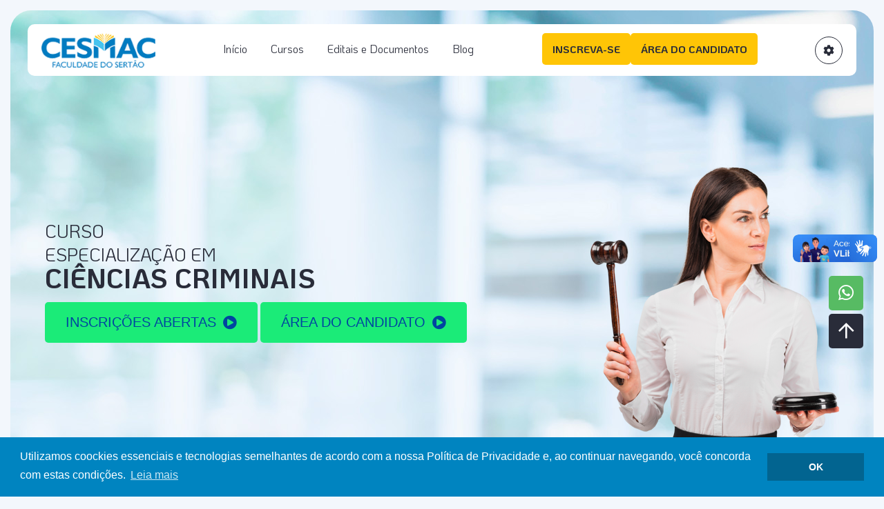

--- FILE ---
content_type: text/html; charset=UTF-8
request_url: https://acesso.cesmac.edu.br/sertao/pos-graduacao/cursos/ciencias-criminais-2
body_size: 104787
content:
<!DOCTYPE html>
<html lang="pt-br">

<head>

     <!--
    ************************************
    #################################### GOOGLE TAG MANAGER
    ************************************
    -->

    <!-- Google Tag Manager -->
    <script>(function (w, d, s, l, i) {
        w[l] = w[l] || []; w[l].push({
            'gtm.start':
            new Date().getTime(), event: 'gtm.js'
        }); var f = d.getElementsByTagName(s)[0],
            j = d.createElement(s), dl = l != 'dataLayer' ? '&l=' + l : ''; j.async = true; j.src =
            'https://www.googletagmanager.com/gtm.js?id=' + i + dl; f.parentNode.insertBefore(j, f);
        })(window, document, 'script', 'dataLayer', 'GTM-P3SVB5H');</script>
    <!-- End Google Tag Manager -->

    <!--
    ***********************************
    * ################################# CHARSET / LANGUAGE
    ***********************************
    -->

    <meta charset="UTF-8">

    <!--
    ***********************************
    * ################################# VIEWPORT
    ***********************************
    -->

    <meta name="viewport" content="width=device-width, initial-scale=1.0">

    <!--
    ***********************************
    * ################################# PHONE IOS
    ***********************************
    -->

    <meta name="format-detection" content="telephone=no">


    <!--
    ***********************************
    * ################################## SEO
    ***********************************
    -->

    <meta name="title" content="Faculdade Cesmac do Sertão" />
    <meta name="robots" content="index,follow">
    <meta name="author" content="Ebrothers - www.ebrothers.com.br" />
    <meta name="copyright" content="" />
    <meta name="description" content="O CESMAC conta com diversos cursos de Graduação, de Pós-Graduação, Extensão e Programa de Internacionalização." />
    <meta name="keywords" content="cesmac, faculdade, faculdade em maceió, centro universitário, centro universitário maceió, fies, pravaler, educa mais brasil, graduação, ead, mestrado, dotourado, atualização, pós-graduação em maceió, medicina em maceió
" />
    <meta name="classification" content="" />
    <link rel="sitemap" type="application/xml" href="/sitemap.xml" />

    <!--
    ***********************************
    * ################################## FACEBOOK
    ***********************************
    -->

    <meta property="og:title" content="Faculdade Cesmac do Sertão" />
    <meta property="og:type" content="article" />
    <meta property="og:url" content="http://acesso.cesmac.edu.br/sertao/pos-graduacao/cursos/ciencias-criminais-2" />
    <meta property="og:image" content="https://acesso.cesmac.edu.br/admin/wp-content/uploads/2021/08/Marca_Cesmac_600x600-300x300.png" />
    <meta property="og:site_name" content="Faculdade Cesmac do Sertão" />
    <meta property="og:description" content="O CESMAC conta com diversos cursos de Graduação, de Pós-Graduação, Extensão e Programa de Internacionalização." />
    <meta property="og:locale" content="pt_BR" />
    <meta property="article:section" content="" />
    <meta property="article:author" content="https://www.facebook.com/" />
    <meta property="article:publisher" content="https://www.facebook.com/" />
    <meta property="article:tag" content="" />

    <!--
    ***********************************
    * ################################## TWITTER
    ***********************************
    -->

    <meta property="twitter:card" content="summary_large_image" />
    <meta property="twitter:site" content="" />
    <meta property="twitter:domain" content="" />
    <meta property="twitter:title" content="Faculdade Cesmac do Sertão" />
    <meta property="twitter:description" content="O CESMAC conta com diversos cursos de Graduação, de Pós-Graduação, Extensão e Programa de Internacionalização." />
    <meta property="twitter:image:src" content="https://acesso.cesmac.edu.br/admin/wp-content/uploads/2021/08/Marca_Cesmac_600x600-300x300.png" />
    <meta property="twitter:url" content="http://acesso.cesmac.edu.br/sertao/pos-graduacao/cursos/ciencias-criminais-2" />

    <!--
    ***********************************
    * ################################# FACEBOOK DOMAIN VERIFICATION
    ***********************************
    -->

    <meta name="facebook-domain-verification" content="9q2mhkdk4zsq7z53z2louoc8d5wlmr" />

    <!--
    ***********************************
    * ################################# TITLE
    ***********************************
    -->

    <title>Faculdade Cesmac do Sertão  - Cursos</title>

    <!--
    ***********************************
    * ################################# FAVICON
    ***********************************
    -->


    <link rel="icon" href="/common/img/global/favicon/favicon.png?light"
        media="(prefers-color-scheme:no-preference)">
    <link rel="icon" href="/common/img/global/favicon/favicon-dark.png?dark"
        media="(prefers-color-scheme:dark)">
    <link rel="icon" href="/common/img/global/favicon/favicon.png?light"
        media="(prefers-color-scheme:light)">

    <!--
    ***********************************
    * ################################# CSS
    ***********************************
    -->

    <!--
    ========================
    ======================== EXTERNAL
    ========================
    -->

    <link rel="preconnect" href="https://fonts.googleapis.com">
    <link rel="preconnect" href="https://fonts.gstatic.com" crossorigin>
    <link
        href="https://fonts.googleapis.com/css2?family=KoHo:ital,wght@0,200;0,300;0,400;0,500;0,600;0,700;1,200;1,300;1,400;1,500;1,600;1,700&display=swap"
        rel="stylesheet">
    <link href="https://fonts.googleapis.com/css2?family=Caveat:wght@400;700&display=swap" rel="stylesheet">

    <!--
    ========================
    ======================== GLOBAL
    ========================
    -->

    <link rel="stylesheet"
        href="/common/css/global/reset.min.css?v=1768531134" />
    <link rel="stylesheet"
        href="/common/css/global/main.min.css?v=1768531134" />
    <link rel="stylesheet"
        href="/common/css/global/icons.min.css?v=1768531134" />
    <link rel="stylesheet"
        href="/common/css/global/forms.min.css?v=1768531134" />
    <link rel="stylesheet"
        href="/common/css/global/jquery.fancybox.min.css?v=1768531134" />
    <link rel="stylesheet"
        href="/common/css/global/slick.min.css?v=1768531134">
    <link rel="stylesheet"
        href="/common/css/global/sweetalert.min.css?v=1768531134" />
    <link rel="stylesheet"
        href="/common/css/global/animate.min.css?v=1768531134" />

    <!--
    ========================
    ======================== SHEETS
    ========================
    -->

    <link rel="stylesheet"
        href="/common/css/specific/exibition-course.min.css?v=1768531134" />

    <!--
    ***********************************
    * ################################# JAVASCRIPT
    ***********************************
    -->

    <!--
    ========================
    ======================== LIBRARIES
    ========================
    -->

    <script src="/common/js/libraries/jquery.min.js?v=1768531134"></script>

    <!--
    ========================
    ======================== PLUGINS
    ========================
    -->

    <script
        src="/common/js/plugins/easing/jquery.easing.1.3.min.js?v=1768531134"></script>
    <script
        src="/common/js/plugins/jmask/jquery.mask.min.js?v=1768531134"></script>
    <script
        src="/common/js/plugins/fancybox/jquery.fancybox.min.js?v=1768531134"></script>
    <script
        src="/common/js/plugins/placeholder/jquery.placeholder.min.js?v=1768531134"></script>
    <script
        src="/common/js/plugins/priceformat/priceFormat.1.7.min.js?v=1768531134"></script>
    <script src="/common/js/plugins/slick/slick.min.js?v=1768531134"></script>
    <script
        src="/common/js/plugins/sweetalert/sweetalert.min.js?v=1768531134"></script>
    <script
        src="/common/js/plugins/multi-countdown/multi-countdown.min.js?v=1768531134"></script>
    <script src="/common/js/plugins/wow/wow.min.js?v=1768531134"></script>

    <!--
    ========================
    ======================== OWN FUNCTIONS
    ========================
    -->

    <script src="/common/js/functions/functions.min.js?v=1768531134"></script>

    <!--
    ========================
    ======================== EXECUTIONS
    ========================
    -->

    <!--
    ============
    ============ GLOBAL
    ============
    -->

    <script src="/common/js/ready/global/main.js?v=1768531134"></script>

    <!--
    ============
    ============ SPECIFIC
    ============
    -->

    <script
        src="/common/js/ready/specific/exibition-course.min.js?v=1768531134"></script>

    
    
    <!--
    ************************************
    #################################### JAVASCRIPT
    ************************************
    -->

    <!--
    ========================
    ======================== EXTERNAL
    ========================
    -->

    <!--
    ============
    ============ SCHEMA.ORG
    ============
    -->

    <script type="application/ld+json">
        {
            "@context": "http://schema.org/",
            "@type": "WebSite",
            "name": "Centro Universitário CESMAC",
            "alternateName": "Centro Universitário CESMAC",
            "sameAs" : [
                "https://www.facebook.com/CesmacOficial",
                "https://twitter.com/CesmacOficial",
                "https://www.instagram.com/cesmacoficial/?hl=pt-br"
            ],
            "url": "https://acesso.cesmac.edu.br"
        }
    </script>

    <!--
    ============
    ============ GOOGLE TRANSLATE
    ============
    -->

    <script src="https://translate.google.com/translate_a/element.js?cb=googleTranslateElementInit"></script>

    <!--
    ========================
    ======================== INTERNAL
    ========================
    -->

    <!--
    ============
    ============ GOOGLE TRANSLATE
    ============
    -->

    <script>
        function googleTranslateElementInit() {
            new google.translate.TranslateElement({
                pageLanguage: 'pt-br',
                layout: google.translate.TranslateElement.FloatPosition.TOP_LEFT
            }, 'google_translate_element');
        }

        function triggerHtmlEvent(element, eventName) {
            var event;
            if (document.createEvent) {
                event = document.createEvent('HTMLEvents');
                event.initEvent(eventName, true, true);
                element.dispatchEvent(event);
            } else {
                event = document.createEventObject();
                event.eventType = eventName;
                element.fireEvent('on' + event.eventType, event);
            }
        }

        jQuery('.lang-select').click(function () {
            var theLang = jQuery(this).attr('data-lang');
            jQuery('.goog-te-combo').val(theLang);
            window.location = jQuery(this).attr('href');
            location.reload();
        });
    </script>

    <!--
    ========================
    ======================== SMART SUPP
    ========================
    -->

    
    <!--
    ========================
    ======================== GOOGLE ANALYTICS
    ========================
    -->

        <!-- Global site tag (gtag.js) - Google Analytics -->
    <!-- <script async src="https://www.googletagmanager.com/gtag/js?id=UA-971669-1"></script>
    <script>
        window.dataLayer = window.dataLayer || [];
        function gtag() { dataLayer.push(arguments); }
        gtag('js', new Date());

        gtag('config', 'UA-971669-1');
    </script> -->
    

    </head>

<body data-url-padrao='' data-dialog-title=''
    data-dialog-message='' data-dialog-type=''
    data-dialog-html='' class="pos-graduacao">

    <!--
    ************************************
    #################################### GOOGLE TAG MANAGER
    ************************************
    -->

  <!-- Google Tag Manager (noscript) -->
  <noscript><iframe src="https://www.googletagmanager.com/ns.html?id=GTM-P3SVB5H" height="0" width="0"
      style="display:none;visibility:hidden"></iframe></noscript>
  <!-- End Google Tag Manager (noscript) -->

    <!--
***********************************
* ################################# GLOBAL MASK / GLOBAL LOADING
***********************************
-->

    <div id="global-mask"></div>
    <div id="global-loading"></div>

    <!--
***********************************
* ################################# POPUP CUSTOM
***********************************
-->

    <div id="modal" class="global-mask-content">
    </div>

    <!--
***********************************
* ################################# FLOATING SOCIAL
***********************************
-->

    <div class="floating-social">
        <a class="whatsapp" href="https://api.whatsapp.com/send?phone=558232155000" target="_blank" title="WhatsApp"><i
                class="fab fa-whatsapp"></i></a>
        <a class="scroll-top anchor" title="Subir"><i class="far fa-arrow-up"></i></a>
    </div>

    <!--
***********************************
* ################################# PAGE WRAPPER
***********************************
-->

    <div class="page-wrapper">

        <!--
    ***********************************
    * ################################# CABEÇALHO
    ***********************************
    -->

        <header class="main-header container main-header-fixed">
            <div class="content">
                <h1 class="main-header-logo">
                    <a href="/sertao/pos-graduacao" title="">
                        <img class="logo-color"
                            src="/common/img/global/custom/logo-sertao.png"
                            alt="" />
                        <img class="logo-white"
                            src="/common/img/global/custom/logo-sertao-white.png"
                            alt="" />
                    </a>
                </h1>
                <nav class="main-header-nav">
                    <ul>
                        <li class="main-header-nav-item"><a href="/sertao/pos-graduacao" title="Início">Início</a></li>
                        <li class="main-header-nav-item cursos"><a href="#" title="Cursos">Cursos</a></li>
                        <li class="main-header-nav-item"><a
                                href="/sertao/pos-graduacao/editais-e-documentos"
                                title="Editais e Documentos">Editais e Documentos</a></li>
                                                <li class="main-header-nav-item"><a href="/sertao/pos-graduacao/blogs" title="Blog"
                                >Blog</a></li>

                                

                                            </ul>
                </nav>
                <a href="#" class="mobile-menu-toggler"><i class="fas fa-bars"></i></a>


                <div class="main-header-links">
                    
                                        <div>
                        <a href="https://portal.apprbs.com.br/cesmac-hmg" target="_blank"
                            title="Inscreva-se">Inscreva-se</a>
                    </div>
                    
                                        <div>
                        <a href="https://portal.apprbs.com.br/cesmac-hmg/login" target="_blank"
                            title="Área do Candidato">Área do Candidato</a>
                    </div>
                                    </div>

                <div class="main-header-config">
                    <a class="main-header-config-link"><i class="fas fa-cog"></i></a>

                    <div class="main-header-config-content">
                        <div class="main-header-language">
                            <h2>Selecione um idioma:</h2>
                            <a href="#googtrans(pt)" class="lang-pt lang-select" data-lang="pt" title="Português">PT</a>
                            <a href="#googtrans(en)" class="lang-en lang-select" data-lang="en" title="English">EN</a>
                            <a href="#googtrans(es)" class="lang-es lang-select" data-lang="es" title="Spanish">ES</a>
                        </div>

                        <div class="main-header-font">
                            <h2>Alterar tamanho do texto</h2>
                            <a class="text-size" id="btnAumentar" data-clicks="0"><i class="fal fa-plus"></i></a>
                            <a class="text-size" id="btnDiminuir" data-clicks="0"><i class="fal fa-minus"></i></a>
                        </div>

                        <div class="main-header-highcontrast">
                            <h2>Alterar o contraste do site</h2>
                            <a id="highcontrast" data-status="1" href="javascript:void(0);" title="Alto Contraste">
                                <i class="fas fa-adjust"></i>
                            </a>
                        </div>
                    </div>


                </div>
            </div>

            <div class="nav-courses container">
                <div class="content">

                    <div class="nav-courses-links">


                                                                        <h3>Pós-graduação</h3>
                                                                                                <ul>
                                                        <li
                                class="nav-courses-item disabled course-type-aperfeicoamento">
                                <a id="link-aperfeicoamento"
                                    class="nav-courses-item-link nav-courses-item-tab-link aperfeicoamento"
                                     data-tab="#aperfeicoamento"
                                    title="Aperfeiçoamento"><i class="fas fa-chevron-right"></i>
                                    Aperfeiçoamento</a>
                                                                <ul class="nav-courses-sub">
                                                                        <li
                                        class="nav-courses-sub-item disabled course-area-biologicas-e-saude-aperfeicoamento">
                                        <a class="nav-courses-item-tab-link"
                                            data-tab="#biologicas-e-saude-aperfeicoamento"
                                            title="Biológicas e Saúde">
                                            <i class="fas fa-chevron-right"></i> Biológicas e Saúde
                                        </a>
                                    </li>
                                                                    </ul>
                                                            </li>
                                                        <li
                                class="nav-courses-item disabled course-type-atualizacao">
                                <a id="link-atualizacao"
                                    class="nav-courses-item-link nav-courses-item-tab-link atualizacao"
                                     data-tab="#atualizacao"
                                    title="Atualização"><i class="fas fa-chevron-right"></i>
                                    Atualização</a>
                                                                <ul class="nav-courses-sub">
                                                                        <li
                                        class="nav-courses-sub-item disabled course-area-biologica-e-saude-atualizacao">
                                        <a class="nav-courses-item-tab-link"
                                            data-tab="#biologica-e-saude-atualizacao"
                                            title="Biológica e Saúde">
                                            <i class="fas fa-chevron-right"></i> Biológica e Saúde
                                        </a>
                                    </li>
                                                                        <li
                                        class="nav-courses-sub-item disabled course-area-ciencias-humanas-e-sociais-atualizacao">
                                        <a class="nav-courses-item-tab-link"
                                            data-tab="#ciencias-humanas-e-sociais-atualizacao"
                                            title="Ciências Humanas e Sociais">
                                            <i class="fas fa-chevron-right"></i> Ciências Humanas e Sociais
                                        </a>
                                    </li>
                                                                        <li
                                        class="nav-courses-sub-item disabled course-area-educacao-e-comunicacao-atualizacao">
                                        <a class="nav-courses-item-tab-link"
                                            data-tab="#educacao-e-comunicacao-atualizacao"
                                            title="Educação e Comunicação">
                                            <i class="fas fa-chevron-right"></i> Educação e Comunicação
                                        </a>
                                    </li>
                                                                        <li
                                        class="nav-courses-sub-item disabled course-area-exatas-atualizacao">
                                        <a class="nav-courses-item-tab-link"
                                            data-tab="#exatas-atualizacao"
                                            title="Exatas">
                                            <i class="fas fa-chevron-right"></i> Exatas
                                        </a>
                                    </li>
                                                                        <li
                                        class="nav-courses-sub-item disabled course-area-juridicas-atualizacao">
                                        <a class="nav-courses-item-tab-link"
                                            data-tab="#juridicas-atualizacao"
                                            title="Jurídicas">
                                            <i class="fas fa-chevron-right"></i> Jurídicas
                                        </a>
                                    </li>
                                                                        <li
                                        class="nav-courses-sub-item disabled course-area-sociais-e-aplicadas-atualizacao">
                                        <a class="nav-courses-item-tab-link"
                                            data-tab="#sociais-e-aplicadas-atualizacao"
                                            title="Sociais e Aplicadas">
                                            <i class="fas fa-chevron-right"></i> Sociais e Aplicadas
                                        </a>
                                    </li>
                                                                    </ul>
                                                            </li>
                                                        <li
                                class="nav-courses-item disabled course-type-doutorado">
                                <a id="link-doutorado"
                                    class="nav-courses-item-link nav-courses-item-tab-link doutorado"
                                     data-tab="#doutorado"
                                    title="Doutorado"><i class="fas fa-chevron-right"></i>
                                    Doutorado</a>
                                                                <ul class="nav-courses-sub">
                                                                        <li
                                        class="nav-courses-sub-item disabled course-area-ciencias-agrarias-biologicas-e-da-saude">
                                        <a class="nav-courses-item-tab-link"
                                            data-tab="#ciencias-agrarias-biologicas-e-da-saude"
                                            title="Ciências agrárias, biológicas e da saúde">
                                            <i class="fas fa-chevron-right"></i> Ciências agrárias, biológicas e da saúde
                                        </a>
                                    </li>
                                                                        <li
                                        class="nav-courses-sub-item disabled course-area-ciencias-humanas-e-sociais">
                                        <a class="nav-courses-item-tab-link"
                                            data-tab="#ciencias-humanas-e-sociais"
                                            title="Ciências Humanas e Sociais">
                                            <i class="fas fa-chevron-right"></i> Ciências Humanas e Sociais
                                        </a>
                                    </li>
                                                                    </ul>
                                                            </li>
                                                        <li
                                class="nav-courses-item  course-type-especializacao">
                                <a id="link-especializacao"
                                    class="nav-courses-item-link nav-courses-item-tab-link especializacao"
                                     data-tab="#especializacao"
                                    title="Especialização"><i class="fas fa-chevron-right"></i>
                                    Especialização</a>
                                                                <ul class="nav-courses-sub">
                                                                        <li
                                        class="nav-courses-sub-item  course-area-biologicas-e-saude">
                                        <a class="nav-courses-item-tab-link"
                                            data-tab="#biologicas-e-saude"
                                            title="Biológicas e Saúde">
                                            <i class="fas fa-chevron-right"></i> Biológicas e Saúde
                                        </a>
                                    </li>
                                                                        <li
                                        class="nav-courses-sub-item disabled course-area-educacao-e-comunicacao">
                                        <a class="nav-courses-item-tab-link"
                                            data-tab="#educacao-e-comunicacao"
                                            title="Educação e Comunicação">
                                            <i class="fas fa-chevron-right"></i> Educação e Comunicação
                                        </a>
                                    </li>
                                                                        <li
                                        class="nav-courses-sub-item disabled course-area-exatas">
                                        <a class="nav-courses-item-tab-link"
                                            data-tab="#exatas"
                                            title="Exatas">
                                            <i class="fas fa-chevron-right"></i> Exatas
                                        </a>
                                    </li>
                                                                        <li
                                        class="nav-courses-sub-item disabled course-area-humanas">
                                        <a class="nav-courses-item-tab-link"
                                            data-tab="#humanas"
                                            title="Humanas">
                                            <i class="fas fa-chevron-right"></i> Humanas
                                        </a>
                                    </li>
                                                                        <li
                                        class="nav-courses-sub-item  course-area-juridicas">
                                        <a class="nav-courses-item-tab-link"
                                            data-tab="#juridicas"
                                            title="Jurídicas">
                                            <i class="fas fa-chevron-right"></i> Jurídicas
                                        </a>
                                    </li>
                                                                        <li
                                        class="nav-courses-sub-item disabled course-area-sociais-e-aplicadas">
                                        <a class="nav-courses-item-tab-link"
                                            data-tab="#sociais-e-aplicadas"
                                            title="Sociais e Aplicadas">
                                            <i class="fas fa-chevron-right"></i> Sociais e Aplicadas
                                        </a>
                                    </li>
                                                                    </ul>
                                                            </li>
                                                        <li
                                class="nav-courses-item disabled course-type-mba">
                                <a id="link-mba"
                                    class="nav-courses-item-link nav-courses-item-tab-link mba"
                                     data-tab="#mba"
                                    title="MBA"><i class="fas fa-chevron-right"></i>
                                    MBA</a>
                                                                <ul class="nav-courses-sub">
                                                                        <li
                                        class="nav-courses-sub-item disabled course-area-biologicas-e-da-saude">
                                        <a class="nav-courses-item-tab-link"
                                            data-tab="#biologicas-e-da-saude"
                                            title="Biológicas e Saúde">
                                            <i class="fas fa-chevron-right"></i> Biológicas e Saúde
                                        </a>
                                    </li>
                                                                        <li
                                        class="nav-courses-sub-item disabled course-area-exatas-mba">
                                        <a class="nav-courses-item-tab-link"
                                            data-tab="#exatas-mba"
                                            title="Exatas">
                                            <i class="fas fa-chevron-right"></i> Exatas
                                        </a>
                                    </li>
                                                                        <li
                                        class="nav-courses-sub-item disabled course-area-humanas-mba">
                                        <a class="nav-courses-item-tab-link"
                                            data-tab="#humanas-mba"
                                            title="Humanas">
                                            <i class="fas fa-chevron-right"></i> Humanas
                                        </a>
                                    </li>
                                                                        <li
                                        class="nav-courses-sub-item disabled course-area-sociais-e-aplicadas-mba">
                                        <a class="nav-courses-item-tab-link"
                                            data-tab="#sociais-e-aplicadas-mba"
                                            title="Sociais e Aplicadas">
                                            <i class="fas fa-chevron-right"></i> Sociais e Aplicadas
                                        </a>
                                    </li>
                                                                    </ul>
                                                            </li>
                                                        <li
                                class="nav-courses-item disabled course-type-mestrado">
                                <a id="link-mestrado"
                                    class="nav-courses-item-link nav-courses-item-tab-link mestrado"
                                     data-tab="#mestrado"
                                    title="Mestrado"><i class="fas fa-chevron-right"></i>
                                    Mestrado</a>
                                                                <ul class="nav-courses-sub">
                                                                        <li
                                        class="nav-courses-sub-item disabled course-area-ciencias-agrarias-biologicas-e-da-saude-mestrado">
                                        <a class="nav-courses-item-tab-link"
                                            data-tab="#ciencias-agrarias-biologicas-e-da-saude-mestrado"
                                            title="Ciências agrárias, biológicas e da saúde">
                                            <i class="fas fa-chevron-right"></i> Ciências agrárias, biológicas e da saúde
                                        </a>
                                    </li>
                                                                        <li
                                        class="nav-courses-sub-item disabled course-area-ciencias-ambientais">
                                        <a class="nav-courses-item-tab-link"
                                            data-tab="#ciencias-ambientais"
                                            title="Ciências Ambientais">
                                            <i class="fas fa-chevron-right"></i> Ciências Ambientais
                                        </a>
                                    </li>
                                                                        <li
                                        class="nav-courses-sub-item disabled course-area-ciencias-humanas-e-sociais-mestrado">
                                        <a class="nav-courses-item-tab-link"
                                            data-tab="#ciencias-humanas-e-sociais-mestrado"
                                            title="Ciências Humanas e Sociais">
                                            <i class="fas fa-chevron-right"></i> Ciências Humanas e Sociais
                                        </a>
                                    </li>
                                                                        <li
                                        class="nav-courses-sub-item disabled course-area-saude">
                                        <a class="nav-courses-item-tab-link"
                                            data-tab="#saude"
                                            title="Saúde">
                                            <i class="fas fa-chevron-right"></i> Saúde
                                        </a>
                                    </li>
                                                                    </ul>
                                                            </li>
                                                        <li
                                class="nav-courses-item disabled course-type-residencia-medica">
                                <a id="link-residencia-medica"
                                    class="nav-courses-item-link nav-courses-item-tab-link residencia-medica"
                                     data-tab="#residencia-medica"
                                    title="Residência Médica"><i class="fas fa-chevron-right"></i>
                                    Residência Médica</a>
                                                            </li>
                                                    </ul>
                                                                                                                        <h3><a href="/sertao/graduacao" target="_self"><i
                                    class="fas fa-chevron-right"></i> Graduação</a></h3>
                                                                                                                                                <h3><a href="/sertao/graduacao" target="_self"><i
                                    class="fas fa-chevron-right"></i> Polo EAD</a></h3>
                                                                        
                        
                                            </div>



                    




                                        <div class="nav-courses-content "
                        id="aperfeicoamento" data-tab="aperfeicoamento">
                        <ul class="nav-courses-content-links">
                                                        
                            

                            
                            
                            
                            
                            
                                                    </ul>
                    </div>
                                        <div class="nav-courses-content "
                        id="atualizacao" data-tab="atualizacao">
                        <ul class="nav-courses-content-links">
                                                        
                            

                            
                            
                            
                            
                            
                                                    </ul>
                    </div>
                                        <div class="nav-courses-content "
                        id="biologica-e-saude-atualizacao" data-tab="biologica-e-saude-atualizacao">
                        <ul class="nav-courses-content-links">
                                                        
                            

                            
                            
                            
                            
                            
                                                    </ul>
                    </div>
                                        <div class="nav-courses-content "
                        id="biologicas-e-saude" data-tab="biologicas-e-saude">
                        <ul class="nav-courses-content-links">
                                                        <li class="nav-courses-content-links-item"><a
                                    href="/sertao/pos-graduacao/cursos/enfermagem-obstetrica-e-ginecologica"
                                    title="Enfermagem Obstétrica e Ginecológica"><i
                                        class="fas fa-chevron-right"></i>Enfermagem Obstétrica e Ginecológica</a></li>
                                                        
                            

                            
                            
                            
                            
                            
                                                    </ul>
                    </div>
                                        <div class="nav-courses-content "
                        id="biologicas-e-da-saude" data-tab="biologicas-e-da-saude">
                        <ul class="nav-courses-content-links">
                                                        
                            

                            
                            
                            
                            
                            
                                                    </ul>
                    </div>
                                        <div class="nav-courses-content "
                        id="biologicas-e-saude-aperfeicoamento" data-tab="biologicas-e-saude-aperfeicoamento">
                        <ul class="nav-courses-content-links">
                                                        
                            

                            
                            
                            
                            
                            
                                                    </ul>
                    </div>
                                        <div class="nav-courses-content "
                        id="ciencias-agrarias-biologicas-e-da-saude" data-tab="ciencias-agrarias-biologicas-e-da-saude">
                        <ul class="nav-courses-content-links">
                                                        
                            

                            
                            
                            
                            
                            
                                                    </ul>
                    </div>
                                        <div class="nav-courses-content "
                        id="ciencias-agrarias-biologicas-e-da-saude-mestrado" data-tab="ciencias-agrarias-biologicas-e-da-saude-mestrado">
                        <ul class="nav-courses-content-links">
                                                        
                            

                            
                            
                            
                            
                            
                                                    </ul>
                    </div>
                                        <div class="nav-courses-content "
                        id="ciencias-ambientais" data-tab="ciencias-ambientais">
                        <ul class="nav-courses-content-links">
                                                        
                            

                            
                            
                            
                            
                            
                                                    </ul>
                    </div>
                                        <div class="nav-courses-content "
                        id="ciencias-humanas-e-sociais-atualizacao" data-tab="ciencias-humanas-e-sociais-atualizacao">
                        <ul class="nav-courses-content-links">
                                                        
                            

                            
                            
                            
                            
                            
                                                    </ul>
                    </div>
                                        <div class="nav-courses-content "
                        id="ciencias-humanas-e-sociais" data-tab="ciencias-humanas-e-sociais">
                        <ul class="nav-courses-content-links">
                                                        
                            

                            
                            
                            
                            
                            
                                                    </ul>
                    </div>
                                        <div class="nav-courses-content "
                        id="ciencias-humanas-e-sociais-mestrado" data-tab="ciencias-humanas-e-sociais-mestrado">
                        <ul class="nav-courses-content-links">
                                                        
                            

                            
                            
                            
                            
                            
                                                    </ul>
                    </div>
                                        <div class="nav-courses-content "
                        id="doutorado" data-tab="doutorado">
                        <ul class="nav-courses-content-links">
                                                        
                            

                            
                            
                            
                            
                            
                                                    </ul>
                    </div>
                                        <div class="nav-courses-content "
                        id="educacao-e-comunicacao" data-tab="educacao-e-comunicacao">
                        <ul class="nav-courses-content-links">
                                                        
                            

                            
                            
                            
                            
                            
                                                    </ul>
                    </div>
                                        <div class="nav-courses-content "
                        id="educacao-e-comunicacao-atualizacao" data-tab="educacao-e-comunicacao-atualizacao">
                        <ul class="nav-courses-content-links">
                                                        
                            

                            
                            
                            
                            
                            
                                                    </ul>
                    </div>
                                        <div class="nav-courses-content "
                        id="especializacao" data-tab="especializacao">
                        <ul class="nav-courses-content-links">
                                                        <li class="nav-courses-content-links-item"><a
                                    href="/sertao/pos-graduacao/cursos/ciencias-criminais-2"
                                    title="Ciências Criminais"><i
                                        class="fas fa-chevron-right"></i>Ciências Criminais</a></li>
                                                        <li class="nav-courses-content-links-item"><a
                                    href="/sertao/pos-graduacao/cursos/direito-das-familias-e-sucessoes"
                                    title="Direito das Famílias e Sucessões"><i
                                        class="fas fa-chevron-right"></i>Direito das Famílias e Sucessões</a></li>
                                                        <li class="nav-courses-content-links-item"><a
                                    href="/sertao/pos-graduacao/cursos/direito-processual-2"
                                    title="Direito Processual"><i
                                        class="fas fa-chevron-right"></i>Direito Processual</a></li>
                                                        <li class="nav-courses-content-links-item"><a
                                    href="/sertao/pos-graduacao/cursos/direito-trabalhista-e-previdenciario-aplicados-2"
                                    title="Direito Trabalhista e Previdenciário Aplicados"><i
                                        class="fas fa-chevron-right"></i>Direito Trabalhista e Previdenciário Aplicados</a></li>
                                                        <li class="nav-courses-content-links-item"><a
                                    href="/sertao/pos-graduacao/cursos/enfermagem-obstetrica-e-ginecologica"
                                    title="Enfermagem Obstétrica e Ginecológica"><i
                                        class="fas fa-chevron-right"></i>Enfermagem Obstétrica e Ginecológica</a></li>
                                                        
                            

                            
                            
                            
                            
                            
                                                    </ul>
                    </div>
                                        <div class="nav-courses-content "
                        id="exatas-atualizacao" data-tab="exatas-atualizacao">
                        <ul class="nav-courses-content-links">
                                                        
                            

                            
                            
                            
                            
                            
                                                    </ul>
                    </div>
                                        <div class="nav-courses-content "
                        id="exatas" data-tab="exatas">
                        <ul class="nav-courses-content-links">
                                                        
                            

                            
                            
                            
                            
                            
                                                    </ul>
                    </div>
                                        <div class="nav-courses-content "
                        id="exatas-mba" data-tab="exatas-mba">
                        <ul class="nav-courses-content-links">
                                                        
                            

                            
                            
                            
                            
                            
                                                    </ul>
                    </div>
                                        <div class="nav-courses-content "
                        id="humanas-mba" data-tab="humanas-mba">
                        <ul class="nav-courses-content-links">
                                                        
                            

                            
                            
                            
                            
                            
                                                    </ul>
                    </div>
                                        <div class="nav-courses-content "
                        id="humanas" data-tab="humanas">
                        <ul class="nav-courses-content-links">
                                                        
                            

                            
                            
                            
                            
                            
                                                    </ul>
                    </div>
                                        <div class="nav-courses-content "
                        id="juridicas" data-tab="juridicas">
                        <ul class="nav-courses-content-links">
                                                        <li class="nav-courses-content-links-item"><a
                                    href="/sertao/pos-graduacao/cursos/ciencias-criminais-2"
                                    title="Ciências Criminais"><i
                                        class="fas fa-chevron-right"></i>Ciências Criminais</a></li>
                                                        <li class="nav-courses-content-links-item"><a
                                    href="/sertao/pos-graduacao/cursos/direito-das-familias-e-sucessoes"
                                    title="Direito das Famílias e Sucessões"><i
                                        class="fas fa-chevron-right"></i>Direito das Famílias e Sucessões</a></li>
                                                        <li class="nav-courses-content-links-item"><a
                                    href="/sertao/pos-graduacao/cursos/direito-processual-2"
                                    title="Direito Processual"><i
                                        class="fas fa-chevron-right"></i>Direito Processual</a></li>
                                                        <li class="nav-courses-content-links-item"><a
                                    href="/sertao/pos-graduacao/cursos/direito-trabalhista-e-previdenciario-aplicados-2"
                                    title="Direito Trabalhista e Previdenciário Aplicados"><i
                                        class="fas fa-chevron-right"></i>Direito Trabalhista e Previdenciário Aplicados</a></li>
                                                        
                            

                            
                            
                            
                            
                            
                                                    </ul>
                    </div>
                                        <div class="nav-courses-content "
                        id="juridicas-atualizacao" data-tab="juridicas-atualizacao">
                        <ul class="nav-courses-content-links">
                                                        
                            

                            
                            
                            
                            
                            
                                                    </ul>
                    </div>
                                        <div class="nav-courses-content "
                        id="mba" data-tab="mba">
                        <ul class="nav-courses-content-links">
                                                        
                            

                            
                            
                            
                            
                            
                                                    </ul>
                    </div>
                                        <div class="nav-courses-content "
                        id="mestrado" data-tab="mestrado">
                        <ul class="nav-courses-content-links">
                                                        
                            

                            
                            
                            
                            
                            
                                                    </ul>
                    </div>
                                        <div class="nav-courses-content active"
                        id="pos-graduacao" data-tab="pos-graduacao">
                        <ul class="nav-courses-content-links">
                                                        <li class="nav-courses-content-links-item"><a
                                    href="/sertao/pos-graduacao/cursos/ciencias-criminais-2"
                                    title="Ciências Criminais"><i
                                        class="fas fa-chevron-right"></i>Ciências Criminais</a></li>
                                                        <li class="nav-courses-content-links-item"><a
                                    href="/sertao/pos-graduacao/cursos/direito-das-familias-e-sucessoes"
                                    title="Direito das Famílias e Sucessões"><i
                                        class="fas fa-chevron-right"></i>Direito das Famílias e Sucessões</a></li>
                                                        <li class="nav-courses-content-links-item"><a
                                    href="/sertao/pos-graduacao/cursos/direito-processual-2"
                                    title="Direito Processual"><i
                                        class="fas fa-chevron-right"></i>Direito Processual</a></li>
                                                        <li class="nav-courses-content-links-item"><a
                                    href="/sertao/pos-graduacao/cursos/direito-trabalhista-e-previdenciario-aplicados-2"
                                    title="Direito Trabalhista e Previdenciário Aplicados"><i
                                        class="fas fa-chevron-right"></i>Direito Trabalhista e Previdenciário Aplicados</a></li>
                                                        <li class="nav-courses-content-links-item"><a
                                    href="/sertao/pos-graduacao/cursos/enfermagem-obstetrica-e-ginecologica"
                                    title="Enfermagem Obstétrica e Ginecológica"><i
                                        class="fas fa-chevron-right"></i>Enfermagem Obstétrica e Ginecológica</a></li>
                                                        
                            

                            
                            
                            
                            
                            
                                                    </ul>
                    </div>
                                        <div class="nav-courses-content "
                        id="residencia-medica" data-tab="residencia-medica">
                        <ul class="nav-courses-content-links">
                                                        
                            

                            
                            
                            
                            
                            
                                                    </ul>
                    </div>
                                        <div class="nav-courses-content "
                        id="saude" data-tab="saude">
                        <ul class="nav-courses-content-links">
                                                        
                            

                            
                            
                            
                            
                            
                                                    </ul>
                    </div>
                                        <div class="nav-courses-content "
                        id="sociais-e-aplicadas-atualizacao" data-tab="sociais-e-aplicadas-atualizacao">
                        <ul class="nav-courses-content-links">
                                                        
                            

                            
                            
                            
                            
                            
                                                    </ul>
                    </div>
                                        <div class="nav-courses-content "
                        id="sociais-e-aplicadas" data-tab="sociais-e-aplicadas">
                        <ul class="nav-courses-content-links">
                                                        
                            

                            
                            
                            
                            
                            
                                                    </ul>
                    </div>
                                        <div class="nav-courses-content "
                        id="sociais-e-aplicadas-mba" data-tab="sociais-e-aplicadas-mba">
                        <ul class="nav-courses-content-links">
                                                        
                            

                            
                            
                            
                            
                            
                                                    </ul>
                    </div>
                                    </div>
            </div>
        </header>

        <!--
    ***********************************
    * ################################# CONTEÚDO
    ***********************************
    -->

        <main>
            <section class="exhibition-course container">
  <div class="exhibition-course-content "
    style="background: url('/admin/wp-content/uploads/2021/08/bg-curso.jpg') no-repeat;">
    <div class="content">
      <header class="exhibition-course-header">
        <h2>CURSO  <span>ESPECIALIZAÇÃO EM</span></h2>
        <h3>Ciências Criminais</h3>
        <div class="container-btn">
                    <a href="https://portal.apprbs.com.br/cesmac-hmg" class="btn" target="_blank"
            title="INSCRIÇÕES ABERTAS">INSCRIÇÕES ABERTAS <i class="fas fa-play-circle"></i></a>
          
          
          
                    <a href="https://portal.apprbs.com.br/cesmac-hmg/login" class="btn" target="_blank"
            title="ÁREA DO CANDIDATO">ÁREA DO CANDIDATO <i class="fas fa-play-circle"></i></a>
                  </div>
      </header>

      <div class="exhibition-course-image">
        <img src="/admin/wp-content/uploads/2021/10/img-direita.png" alt="Ciências Criminais">
      </div>

      <div class="exhibition-course-info">


        <div class="exhibition-course-info-title">
          <h2>CURSO  <span>ESPECIALIZAÇÃO EM</span></h2>
          <h3>Ciências Criminais</h3>
        </div>



        <div class="exhibition-course-info-about">
          <h2>O Curso:</h2>
          <p>Advogados, procuradores, defensores, policiais, conselheiros tutelares, membros do Ministério Público e da Magistratura, serventuários professores, consultores, servidores públicos, bacharéis em Direito e demais profissionais graduados e atuantes na área jurídica, bem como graduados em curso superior reconhecido pelo MEC.</p>
<h2>R$ <strong>385,00</strong></h2>
<p>INVESTIMENTO MENSAL</p>
<p>* Valor para pagamento das mensalidades, exceto matrícula, até o vencimento.</p>
        </div>

        <div class="exhibition-course-info-itens">
          <h3>Este curso inclui:</h3>
                    <p><i class="far fa-clock"></i> Turno: <strong>Manhã e tarde</strong></p>
          
          
                    <p><i class="far fa-calendar"></i> Duração: <strong>18 meses</strong></p>
          
                    <p><i class="fas fa-check-double"></i> Tipo do Curso: <strong>Presencial</strong>
          </p>
          
          
                  </div>

                <div class="exhibition-course-info-registrations">
          <h2>INSCRIÇÕES ENCERRAM EM</h2>

          <div class="countdown" data-Date='2026/03/31 12:00:00'>
            <script>
              $('.countdown').attr('data-date', dateText);
            </script>

            <div class="running">
              <timer>
                <div><span class="days"></span>
                  <p>DIAS</p>
                </div>
                <div><span class="hours"></span>
                  <p>HORAS</p>
                </div>
                <div><span class="minutes"></span>
                  <p>MIN</p>
                </div>
                <div><span class="seconds"></span>
                  <p>SEG</p>
                </div>
              </timer>
            </div>
          </div>




          <div class="container-btn">
                        <a href="https://portal.apprbs.com.br/cesmac-hmg" class="btn" target="_blank"
              title="INSCRIÇÕES ABERTAS">INSCRIÇÕES ABERTAS</a>
            
                      </div>
        </div>
        
              </div>

      <p class="exhibition-course-concierge"></p>
    </div>
  </div>
</section>

<div class="exhibition-course-tabs" style="background-image: url('/admin/wp-content/uploads/2021/08/imagem-tabs.png');">
  <div class="content">
        <div class="exhibition-course-tabs-nav">
            <a class="exhibition-course-tabs-nav-item active tab-link"
        href="#publico-alvo"
        title="PÚBLICO-ALVO">PÚBLICO-ALVO <i
          class="fas fa-arrow-right"></i></a>
            <a class="exhibition-course-tabs-nav-item  tab-link"
        href="#inscricoes-e-matricula"
        title="INSCRIÇÕES E MATRÍCULA">INSCRIÇÕES E MATRÍCULA <i
          class="fas fa-arrow-right"></i></a>
            <a class="exhibition-course-tabs-nav-item  tab-link"
        href="#estrutura-do-curso"
        title="ESTRUTURA DO CURSO">ESTRUTURA DO CURSO <i
          class="fas fa-arrow-right"></i></a>
            <a class="exhibition-course-tabs-nav-item  tab-link"
        href="#documentos-para-inscricao-matricula"
        title="DOCUMENTOS PARA INSCRIÇÃO/MATRÍCULA">DOCUMENTOS PARA INSCRIÇÃO/MATRÍCULA <i
          class="fas fa-arrow-right"></i></a>
            <a class="exhibition-course-tabs-nav-item  tab-link"
        href="#investimento"
        title="INVESTIMENTO">INVESTIMENTO <i
          class="fas fa-arrow-right"></i></a>
            <a class="exhibition-course-tabs-nav-item  tab-link"
        href="#coordenacao"
        title="COORDENAÇÃO:">COORDENAÇÃO: <i
          class="fas fa-arrow-right"></i></a>
          </div>
    
        <div class="exhibition-course-tabs-content">
            <section class="exhibition-course-tabs-content-tab active tab-content"
        id="publico-alvo">
        <div class="htmlchars">
          <p>Advogados, procuradores, defensores, policiais, conselheiros tutelares, membros do Ministério Público e da Magistratura, serventuários professores, consultores, servidores públicos, bacharéis em Direito e demais profissionais graduados e atuantes na área jurídica, bem como graduados em curso superior reconhecido pelo MEC.</p>
        </div>
      </section>
            <section class="exhibition-course-tabs-content-tab  tab-content"
        id="inscricoes-e-matricula">
        <div class="htmlchars">
          <p>Local: Faculdade Cesmac do Sertão</p>
<p>Rua Braúlio Montenegro, S/N, Vila Maria – Palmeira dos Índios/AL</p>
<p>Telefones: 3421.3680 | 3215.5029</p>
        </div>
      </section>
            <section class="exhibition-course-tabs-content-tab  tab-content"
        id="estrutura-do-curso">
        <div class="htmlchars">
          <p>Local: Faculdade Cesmac do Sertão</p>
<p>Horário: As aulas vão acontecer duas vezes no mês aos sábados e domingos, aos sábados as aulas começarão das 08:20 as 10:00hs com intervalo de 10 minutos para o lanche, em seguida continuará até as 12:00h, com intervalo para o almoço de 1h:30min. No período da tarde as aulas começarão as 13:20 as 15:00, com intervalo de 10 minutos para o lanche, e serão encerradas as 18:00.</p>
<p>Aulas conforme cronograma a ser entregue ao aluno no ato da matrícula.</p>
<p><strong>Carga Horária: </strong>380 h/a</p>
<p>Nº de vagas: 45</p>
        </div>
      </section>
            <section class="exhibition-course-tabs-content-tab  tab-content"
        id="documentos-para-inscricao-matricula">
        <div class="htmlchars">
          <ul>
	<li>Diploma do curso de graduação ou documento comprobatório da colação de grau *</li>
	<li>Histórico Escolar do curso de graduação *</li>
	<li>Carteira de identidade *</li>
	<li>Cartão de identificação do contribuinte – CIC (CPF) *</li>
	<li>Certidão de nascimento ou casamento *</li>
	<li>Uma foto 3x4 (recente e de frente)</li>
	<li>Comprovante de pagamento de matrícula*</li>
</ul>
<p>* A autenticação das cópias poderá ser feita sem ônus no local da inscrição.</p>
        </div>
      </section>
            <section class="exhibition-course-tabs-content-tab  tab-content"
        id="investimento">
        <div class="htmlchars">
          <p>Inscrição: R$70,00!</p>
<p>+ 18 (dezoito) parcelas de R$ 385,00 (trezentos e oitenta e cinco reais)</p>
<p>Desconto de 10% nas mensalidades pagas até a data de vencimento.</p>
<p>Egressos do Cesmac terão o desconto de 15% nas mensalidades pagas até a data de vencimento.</p>
<p>OBS: Descontos não cumulativos.</p>
        </div>
      </section>
            <section class="exhibition-course-tabs-content-tab  tab-content"
        id="coordenacao">
        <div class="htmlchars">
          <p>Prof. Dr. Hugo Bittencourt</p>
<p>E-mail: fisiobittencourt@hotmail.com</p>
<p>Telefone: (82) 99666-0698</p>
        </div>
      </section>
          </div>
      </div>
</div>



<div class="exhibition-forms">
  <div class="content">

      </div>
</div>




<div class="exhibition-accordions">
  <div class="content">
    <div class="exhibition-accordions-list">
            <div class="exhibition-accordions-box">
        <h2>DISCIPLINAS</h2>

                <article class="exhibition-accordions-box-item accordion">
          <div class="accordion-header">
            <h3>DISCIPLINAS</h3>
          </div>

          <div class="accordion-content">
                        <div class="htmlchars">
              <p>Metodologia da Pesquisa em Ciências Criminais <br />
CARGA HORÁRIA: 20 h/a</p>
<p>Pensamento Criminológico Brasileiro<br />
CARGA HORÁRIA: 20 h/a</p>
<p>Medida de Segurança, suas características e sua Aplicabilidade após à Análise do Pacote Antimanicomial<br />
CARGA HORÁRIA: 20 h/a</p>
<p>Violência e Segurança Pública<br />
CARGA HORÁRIA: 20 h/a</p>
<p>Legislação Especial I<br />
CARGA HORÁRIA: 20 h/a</p>
<p>Legislação Especial II<br />
CARGA HORÁRIA: 20 h/a</p>
<p>Direito Penal I<br />
CARGA HORÁRIA: 20 h/a</p>
<p>Direito Penal II<br />
CARGA HORÁRIA: 20 h/a</p>
<p>Teoria da Pena e Execução Penal<br />
CARGA HORÁRIA: 20 h/a</p>
<p>Direito Processual Penal I <br />
CARGA HORÁRIA: 20 h/a</p>
<p>Direito Processual Penal II<br />
CARGA HORÁRIA: 20 h/a</p>
<p>Estatuto da Criança e do Adolescente<br />
CARGA HORÁRIA: 20 h/a</p>
<p>Teorias dos Direitos Humanos e Fundamentais <br />
CARGA HORÁRIA: 20 h/a</p>
<p>Tribunal do Júri<br />
CARGA HORÁRIA: 20 h/a</p>
<p>Recursos Criminais<br />
CARGA HORÁRIA: 20 h/a</p>
<p>Comunidades Indígenas, Quilombolas e a Questão Penal<br />
CARGA HORÁRIA: 20 h/a</p>
<p>Uso da Inteligência Artificial no Direito Penal <br />
CARGA HORÁRIA: 20 h/a</p>
<p>Teoria Constitucional do Direito Penal<br />
CARGA HORÁRIA: 20 h/a</p>
<p>Direito Penal Econômico<br />
CARGA HORÁRIA: 20 h/a</p>
<p>TCC é opcional e tem custo adicional.</p>
            </div>
            
                      </div>
        </article>
        
      </div>
          </div>
  </div>
</div>

<div class="exhibition-calendar">
  <div class="content">
    <header class="exhibition-calendar-header">
      <h2>Calendário</h2>
    </header>

        <article class="exhibition-calendar-item">
      <div class="exhibition-calendar-item-date">
        <h3></h3>
        <span></span>
        <p>Previsto para março de 2026</p>
      </div>

      <div class="exhibition-calendar-item-header">
        <h4>Inicio do curso</h4>
        <p></p>
      </div>
    </article>
      </div>
</div>







<div class="decided container">
    <div class="content">
        <h1>E aí, decidiu o seu futuro? <i class="fal fa-arrow-right"></i></h1>
        <a href="https://portal.apprbs.com.br/cesmac-hmg" class="btn" title="Sim, é este o curso que quero fazer.">Sim, é este o curso que quero fazer.</a>
    </div>
</div>

<div class="which-course container">
  <div class="content">
    <article class="which-course-item">
      <img src="/common/img/global/custom/which-course-image-1.png" alt="">
      <div>
        <h1><a class="link-graduate" data-reference="biologicas-e-saude-graduacao"
            title="Quero conhecer outro curso.">Quero
            conhecer outro curso.</a></h1>
      </div>
    </article>

    <article class="which-course-item">
      <img src="/common/img/global/custom/which-course-image-2.png" alt="">
      <div>
        <h1>Posso financiar meu curso?</h1>

                <select class="select-financing-courses">
          <option value="">Selecione</option>
                    <option
            value="/sertao/credito-estudantil/fies">
            FIES</option>
                  </select>
              </div>
    </article>

    <article class="which-course-item">
      <img src="/common/img/global/custom/which-course-image-3.png" alt="">
      <div>
        <h1>Precisa de Ajuda?</h1>
        <a href="https://api.whatsapp.com/send?phone=558232155000&text=Ol%C3%A1" target="_blank" class="btn" title="Fale no WhatsApp">Fale no
          WhatsApp</a>
      </div>
    </article>
  </div>
</div>
        </main>

        <!--
    ***********************************
    * ################################# RODAPÉ
    ***********************************
    -->

        <footer class="main-footer container">
            <div class="main-footer-content">
                <div class="content">
                    <div class="main-footer-about">
                        <div class="main-footer-logo">
                            <a href="https://acesso.cesmac.edu.br/sertao/pos-graduacao"
                                title="Faculdade Cesmac do Sertão">
                                <img src="/common/img/global/custom/logo-sertao-branco.png"
                                    alt="Faculdade Cesmac do Sertão" />
                            </a>
                        </div>

                        <div class="main-footer-language">
                            <h2>Escolha o Idioma</h2>
                            <a href="#googtrans(pt)" class="lang-pt lang-select" data-lang="pt" title="Português">PT</a>
                            <a href="#googtrans(en)" class="lang-en lang-select" data-lang="en" title="English">EN</a>
                            <a href="#googtrans(es)" class="lang-es lang-select" data-lang="es" title="Spanish">ES</a>
                        </div>
                    </div>

                    <div class="main-footer-contacts">
                        <div class="address">
                            <p><i class="fas fa-map-marker-alt"></i> Rua Bráulio Montenegro, 285/286 - Palmeira dos Índios - AL</p>
                        </div>

                        <div class="mail">
                            <p><i class="fas fa-envelope-open"></i> especializacao@cesmac.edu.br</p>
                        </div>

                        <div class="phone">
                            <p><i class="fas fa-phone-alt"></i></i> (82) 3421.3680 | (82) 99617.5585</p>
                        </div>

                        <div class="whatsapp">
                            <p><a href="https://api.whatsapp.com/send?phone=558232155000" target="_blank"
                                    title="Atendimento WhastApp" data-dialog-title=""><i class="fab fa-whatsapp"></i>
                                    Atendimento WhastApp</a></p>
                        </div>
                    </div>
                </div>
            </div>

            <div class="main-footer-coppy">
                <div class="content">
                    <p>Copyright © 2021. Todos os direitos reservados. Todo conteúdo deste site é de uso exclusivo do
                        Cesmac.</p>
                    <a href="http://ebrothers.com.br" target="_blank" class="ebrothers"
                        title="Desenvolvido por Ebrothers"></a>
                </div>
            </div>
        </footer>
    </div>

    <div class="mobile-menu-overlay"></div>

    <div class="mobile-menu-container">
        <div class="mobile-menu-wrapper">

            <header class="mobile-menu-header">
                <div class="mobile-menu-logo">
                    <a href="/sertao/pos-graduacao" title="">
                        <img src="/common/img/global/custom/logo-branco.png"
                            alt="" />
                    </a>
                </div>

                <span class="mobile-menu-close"><i class="fal fa-times-square"></i></span>

                <div class="mobile-menu-language">
                    <h2>Escolha o Idioma</h2>
                    <a href="#googtrans(pt)" class="lang-pt lang-select" data-lang="pt" title="Português">PT</a>
                    <a href="#googtrans(en)" class="lang-en lang-select" data-lang="en" title="English">EN</a>
                    <a href="#googtrans(es)" class="lang-es lang-select" data-lang="es" title="Spanish">ES</a>
                </div>
            </header>

            <nav class="mobile-nav">
                <ul class="mobile-menu">
                    <li><a href="/sertao/pos-graduacao" title="Início">Início</a>
                    </li>
                                        <li><a id="mobile-lvl-1-link-cursos" href="#" title="Cursos">Cursos</a>
                        <ul>
                                                        <li>
                                <a id="mobile-lvl-2-link-pos-graduacao"
                                    href="#"
                                    title="Pós-graduação">Pós-graduação</a>
                                                                <ul>
                                                                        <li class="">
                                        <a id="mobile-lvl-3-link-especializacao"
                                            title="Especialização">Especialização</a>
                                                                                <ul>
                                                                                        <li class="">
                                                                                                <strong>Biológicas e Saúde</strong>
                                                                                                                                            </li>
                                                                                        <li class="">
                                                                                                                                                <a href="/sertao/pos-graduacao/cursos/ciencias-criminais-2"
                                                    title="Ciências Criminais">Ciências Criminais</a>
                                                                                            </li>
                                                                                        <li class="">
                                                                                                                                                <a href="/sertao/pos-graduacao/cursos/direito-das-familias-e-sucessoes"
                                                    title="Direito das Famílias e Sucessões">Direito das Famílias e Sucessões</a>
                                                                                            </li>
                                                                                        <li class="">
                                                                                                                                                <a href="/sertao/pos-graduacao/cursos/direito-processual-2"
                                                    title="Direito Processual">Direito Processual</a>
                                                                                            </li>
                                                                                        <li class="">
                                                                                                                                                <a href="/sertao/pos-graduacao/cursos/direito-trabalhista-e-previdenciario-aplicados-2"
                                                    title="Direito Trabalhista e Previdenciário Aplicados">Direito Trabalhista e Previdenciário Aplicados</a>
                                                                                            </li>
                                                                                        <li class="">
                                                                                                                                                <a href="/sertao/pos-graduacao/cursos/enfermagem-obstetrica-e-ginecologica"
                                                    title="Enfermagem Obstétrica e Ginecológica">Enfermagem Obstétrica e Ginecológica</a>
                                                                                            </li>
                                                                                        <li class="">
                                                                                                <strong>Educação e Comunicação</strong>
                                                                                                                                            </li>
                                                                                        <li class="">
                                                                                                                                                <a href="/sertao/pos-graduacao/cursos/ciencias-criminais-2"
                                                    title="Ciências Criminais">Ciências Criminais</a>
                                                                                            </li>
                                                                                        <li class="">
                                                                                                                                                <a href="/sertao/pos-graduacao/cursos/direito-das-familias-e-sucessoes"
                                                    title="Direito das Famílias e Sucessões">Direito das Famílias e Sucessões</a>
                                                                                            </li>
                                                                                        <li class="">
                                                                                                                                                <a href="/sertao/pos-graduacao/cursos/direito-processual-2"
                                                    title="Direito Processual">Direito Processual</a>
                                                                                            </li>
                                                                                        <li class="">
                                                                                                                                                <a href="/sertao/pos-graduacao/cursos/direito-trabalhista-e-previdenciario-aplicados-2"
                                                    title="Direito Trabalhista e Previdenciário Aplicados">Direito Trabalhista e Previdenciário Aplicados</a>
                                                                                            </li>
                                                                                        <li class="">
                                                                                                                                                <a href="/sertao/pos-graduacao/cursos/enfermagem-obstetrica-e-ginecologica"
                                                    title="Enfermagem Obstétrica e Ginecológica">Enfermagem Obstétrica e Ginecológica</a>
                                                                                            </li>
                                                                                        <li class="">
                                                                                                <strong>Exatas</strong>
                                                                                                                                            </li>
                                                                                        <li class="">
                                                                                                                                                <a href="/sertao/pos-graduacao/cursos/ciencias-criminais-2"
                                                    title="Ciências Criminais">Ciências Criminais</a>
                                                                                            </li>
                                                                                        <li class="">
                                                                                                                                                <a href="/sertao/pos-graduacao/cursos/direito-das-familias-e-sucessoes"
                                                    title="Direito das Famílias e Sucessões">Direito das Famílias e Sucessões</a>
                                                                                            </li>
                                                                                        <li class="">
                                                                                                                                                <a href="/sertao/pos-graduacao/cursos/direito-processual-2"
                                                    title="Direito Processual">Direito Processual</a>
                                                                                            </li>
                                                                                        <li class="">
                                                                                                                                                <a href="/sertao/pos-graduacao/cursos/direito-trabalhista-e-previdenciario-aplicados-2"
                                                    title="Direito Trabalhista e Previdenciário Aplicados">Direito Trabalhista e Previdenciário Aplicados</a>
                                                                                            </li>
                                                                                        <li class="">
                                                                                                                                                <a href="/sertao/pos-graduacao/cursos/enfermagem-obstetrica-e-ginecologica"
                                                    title="Enfermagem Obstétrica e Ginecológica">Enfermagem Obstétrica e Ginecológica</a>
                                                                                            </li>
                                                                                        <li class="">
                                                                                                <strong>Humanas</strong>
                                                                                                                                            </li>
                                                                                        <li class="">
                                                                                                                                                <a href="/sertao/pos-graduacao/cursos/ciencias-criminais-2"
                                                    title="Ciências Criminais">Ciências Criminais</a>
                                                                                            </li>
                                                                                        <li class="">
                                                                                                                                                <a href="/sertao/pos-graduacao/cursos/direito-das-familias-e-sucessoes"
                                                    title="Direito das Famílias e Sucessões">Direito das Famílias e Sucessões</a>
                                                                                            </li>
                                                                                        <li class="">
                                                                                                                                                <a href="/sertao/pos-graduacao/cursos/direito-processual-2"
                                                    title="Direito Processual">Direito Processual</a>
                                                                                            </li>
                                                                                        <li class="">
                                                                                                                                                <a href="/sertao/pos-graduacao/cursos/direito-trabalhista-e-previdenciario-aplicados-2"
                                                    title="Direito Trabalhista e Previdenciário Aplicados">Direito Trabalhista e Previdenciário Aplicados</a>
                                                                                            </li>
                                                                                        <li class="">
                                                                                                                                                <a href="/sertao/pos-graduacao/cursos/enfermagem-obstetrica-e-ginecologica"
                                                    title="Enfermagem Obstétrica e Ginecológica">Enfermagem Obstétrica e Ginecológica</a>
                                                                                            </li>
                                                                                        <li class="">
                                                                                                <strong>Jurídicas</strong>
                                                                                                                                            </li>
                                                                                        <li class="">
                                                                                                                                                <a href="/sertao/pos-graduacao/cursos/ciencias-criminais-2"
                                                    title="Ciências Criminais">Ciências Criminais</a>
                                                                                            </li>
                                                                                        <li class="">
                                                                                                                                                <a href="/sertao/pos-graduacao/cursos/direito-das-familias-e-sucessoes"
                                                    title="Direito das Famílias e Sucessões">Direito das Famílias e Sucessões</a>
                                                                                            </li>
                                                                                        <li class="">
                                                                                                                                                <a href="/sertao/pos-graduacao/cursos/direito-processual-2"
                                                    title="Direito Processual">Direito Processual</a>
                                                                                            </li>
                                                                                        <li class="">
                                                                                                                                                <a href="/sertao/pos-graduacao/cursos/direito-trabalhista-e-previdenciario-aplicados-2"
                                                    title="Direito Trabalhista e Previdenciário Aplicados">Direito Trabalhista e Previdenciário Aplicados</a>
                                                                                            </li>
                                                                                        <li class="">
                                                                                                                                                <a href="/sertao/pos-graduacao/cursos/enfermagem-obstetrica-e-ginecologica"
                                                    title="Enfermagem Obstétrica e Ginecológica">Enfermagem Obstétrica e Ginecológica</a>
                                                                                            </li>
                                                                                        <li class="">
                                                                                                <strong>Sociais e Aplicadas</strong>
                                                                                                                                            </li>
                                                                                        <li class="">
                                                                                                                                                <a href="/sertao/pos-graduacao/cursos/ciencias-criminais-2"
                                                    title="Ciências Criminais">Ciências Criminais</a>
                                                                                            </li>
                                                                                        <li class="">
                                                                                                                                                <a href="/sertao/pos-graduacao/cursos/direito-das-familias-e-sucessoes"
                                                    title="Direito das Famílias e Sucessões">Direito das Famílias e Sucessões</a>
                                                                                            </li>
                                                                                        <li class="">
                                                                                                                                                <a href="/sertao/pos-graduacao/cursos/direito-processual-2"
                                                    title="Direito Processual">Direito Processual</a>
                                                                                            </li>
                                                                                        <li class="">
                                                                                                                                                <a href="/sertao/pos-graduacao/cursos/direito-trabalhista-e-previdenciario-aplicados-2"
                                                    title="Direito Trabalhista e Previdenciário Aplicados">Direito Trabalhista e Previdenciário Aplicados</a>
                                                                                            </li>
                                                                                        <li class="">
                                                                                                                                                <a href="/sertao/pos-graduacao/cursos/enfermagem-obstetrica-e-ginecologica"
                                                    title="Enfermagem Obstétrica e Ginecológica">Enfermagem Obstétrica e Ginecológica</a>
                                                                                            </li>
                                                                                        
                                            
                                            
                                            
                                            
                                            
                                            


                                        </ul>
                                                                                                                    </li>
                                                                        <li class="disabled">
                                        <a id="mobile-lvl-3-link-aperfeicoamento"
                                            title="Aperfeiçoamento">Aperfeiçoamento</a>
                                                                                <ul>
                                                                                        
                                            
                                            
                                            
                                            
                                            
                                            


                                        </ul>
                                                                                                                    </li>
                                                                        <li class="disabled">
                                        <a id="mobile-lvl-3-link-doutorado"
                                            title="Doutorado">Doutorado</a>
                                                                                <ul>
                                                                                        
                                            
                                            
                                            
                                            
                                            
                                            


                                        </ul>
                                                                                                                    </li>
                                                                        <li class="disabled">
                                        <a id="mobile-lvl-3-link-mba"
                                            title="MBA">MBA</a>
                                                                                <ul>
                                                                                        
                                            
                                            
                                            
                                            
                                            
                                            


                                        </ul>
                                                                                                                    </li>
                                                                        <li class="disabled">
                                        <a id="mobile-lvl-3-link-mestrado"
                                            title="Mestrado">Mestrado</a>
                                                                                <ul>
                                                                                        
                                            
                                            
                                            
                                            
                                            
                                            


                                        </ul>
                                                                                                                    </li>
                                                                        <li class="disabled">
                                        <a id="mobile-lvl-3-link-residencia-medica"
                                            title="Residência Médica">Residência Médica</a>
                                                                                                                    </li>
                                                                        <li class="disabled">
                                        <a id="mobile-lvl-3-link-atualizacao"
                                            title="Atualização">Atualização</a>
                                                                                <ul>
                                                                                        
                                            
                                            
                                            
                                            
                                            
                                            


                                        </ul>
                                                                                                                    </li>
                                                                    </ul>
                                                            </li>
                                                        <li>
                                <a id="mobile-lvl-2-link-graduacao"
                                    href="/sertao/graduacao"
                                    title="Graduação">Graduação</a>
                                                            </li>
                                                        <li>
                                <a id="mobile-lvl-2-link-ead"
                                    href="/sertao/graduacao"
                                    title="Polo EAD">Polo EAD</a>
                                                            </li>
                                                    </ul>
                    </li>
                    
                    
                    <li><a href="/sertao/pos-graduacao/editais-e-documentos"
                            title="Editais e Documentos">Editais e Documentos</a></li>
                    
                    <li><a href="/sertao/pos-graduacao/blogs" title="Blog">Blog</a></li>

                    <li><a href="#" title="Serviços">Serviços</a>
                        <ul>
                            
                            <li><a href="/guia-salarial-alagoas" target="_blank"
                                    title="Guia Salárial">Guia Salárial</a></li>
                            <li><a href="/guia-salarial-contratacoes-e-desligamentos"
                                    target="_blank" title="Contratações e Desligamentos">Contratações e
                                    Desligamentos</a></li>
                        </ul>
                    </li>
                </ul>
            </nav>
        </div>
    </div>

    <link rel="stylesheet" type="text/css"
        href="/common/css/global/cookieconsent.min.css" />
    <script src="/common/js/plugins/cookieconsent/cookieconsent.min.js"></script>
    <script>
        window.addEventListener("load", function () {
            window.cookieconsent.initialise({
                "palette": {
                    "popup": {
                        "background": "#0084c0",
                        "text": "#FFFFFF"
                    },
                    "button": {
                        "background": "#026490"
                    }
                },
                "content": {
                    "message": "Utilizamos coockies essenciais e tecnologias semelhantes de acordo com a nossa Política de Privacidade e, ao continuar navegando, você concorda com estas condições.",
                    "link": "Leia mais",
                    "dismiss": "OK",
                    "href": ""
                }
            })
        });
    </script>

    <!--
    ========================
    ======================== VLIBRAS
    ========================
    -->

    <div vw class="enabled">
        <div vw-access-button class="active"></div>
        <div vw-plugin-wrapper>
            <div class="vw-plugin-top-wrapper"></div>
        </div>
    </div>
    <script src="https://vlibras.gov.br/app/vlibras-plugin.js"></script>
    <script>
        new window.VLibras.Widget('https://vlibras.gov.br/app');
    </script>

</body>

</html>

--- FILE ---
content_type: text/css
request_url: https://acesso.cesmac.edu.br/common/css/global/reset.min.css?v=1768531134
body_size: 1780
content:
*{margin:0;padding:0;outline:0;box-sizing:border-box;-moz-box-sizing:border-box;-webkit-box-sizing:border-box}embed,iframe,iframe['style'],object,video{max-width:100%;height:auto}.embed-container{position:relative;padding-bottom:56.25%;height:0;overflow:hidden;max-width:100%}.embed-container embed,.embed-container iframe,.embed-container object{position:absolute;top:0;left:0;width:100%;height:100%}img{max-width:100%;vertical-align:middle}a img,fieldset{border:none}b,strong{font-weight:700}a{text-decoration:none;cursor:pointer;transition:all .3s ease;-webkit-transition:all .3s ease;-moz-transition:all .3s ease}a:active,a:focus,a:hover{outline:0;text-decoration:none}ul{list-style:none}button,input[type=date],input[type=datetime-local],input[type=datetime],input[type=email],input[type=month],input[type=number],input[type=password],input[type=search],input[type=tel],input[type=text],input[type=time],input[type=url],input[type=week],select{-webkit-appearance:none!important;-moz-appearance:none!important;-ms-appearance:none!important;appearance:none!important}input:-webkit-autofill,select:-webkit-autofill,textarea:-webkit-autofill{-webkit-box-shadow:0 0 0 1000px #fff inset!important;box-shadow:0 0 0 1000px #fff inset!important}select:-moz-focusring{color:transparent;text-shadow:0 0 0 #000}input::-webkit-input-placeholder,input::placeholder{color:#748a96;font-size:1.6rem}textarea::-webkit-input-placeholder{color:#748a96!important}textarea:-moz-placeholder{color:#748a96!important}textarea::-moz-placeholder{color:#748a96!important}textarea:-ms-input-placeholder{color:#748a96!important}select{background-image:url('../../img/global/custom/arrow-down.svg');background-position:calc(100% - 20px) 50%;background-repeat:no-repeat;cursor:pointer}button{background:0 0}

--- FILE ---
content_type: text/css
request_url: https://acesso.cesmac.edu.br/common/css/global/main.min.css?v=1768531134
body_size: 42261
content:
/*
* **********************************
* ################################## ESTILOS GERAIS
* **********************************
*/

/*
========================
======================== GLOBAL MASK
========================
*/

#global-mask {
  width: 100%;
  height: 100%;
  background-color: #f3f1ef;
  position: fixed;
  top: 0;
  z-index: 15;

  -ms-filter: "progid:DXImageTransform.Microsoft.Alpha(Opacity=0)";
  filter: alpha(opacity=0);
  opacity: 0;
  visibility: hidden;

  -webkit-transition: all 0.3s ease;
  -moz-transition: all 0.3s ease;
  -o-transition: all 0.3s ease;
  -ms-transition: all 0.3s ease;
  transition: all 0.3s ease;
}

#global-mask.active {
  display: table;

  -ms-filter: "progid:DXImageTransform.Microsoft.Alpha(Opacity=90)";
  filter: alpha(opacity=90);
  opacity: 0.9;
  visibility: visible;
}

/*
========================
======================== GLOBAL LOADING
========================
*/

#global-loading {
  -ms-filter: "progid:DXImageTransform.Microsoft.Alpha(Opacity=0)";
  filter: alpha(opacity=0);
  opacity: 0;
  visibility: hidden;

  border: 5px solid #0078e7;
  border-radius: 30px;
  height: 30px;
  left: 50%;
  margin: -15px 0 0 -15px;
  position: fixed;
  top: 50%;
  width: 30px;
  z-index: 20;

  animation: pulsate 1s ease-out;
  animation-iteration-count: infinite;

  transition: all 0.3s ease;
  -webkit-transition: all 0.3s ease;
  -moz-transition: all 0.3s ease;
}

#global-loading.active {
  -ms-filter: "progid:DXImageTransform.Microsoft.Alpha(Opacity=90)";
  filter: alpha(opacity=90);
  opacity: 0.9;
  visibility: visible;
}

@keyframes pulsate {
  0% {
    transform: scale(0.1);
    opacity: 0;
  }

  50% {
    opacity: 1;
  }

  100% {
    transform: scale(2.2);
    opacity: 0;
  }
}

/*
========================
======================== HTML/BODY
========================
*/

html {
  font-size: 62.5%;
}

@media (max-width: 768px) {
  html {
    font-size: 50%;
  }
}

html,
body {
  background-color: #f3f7fc;
  font-family: "KoHo", sans-serif;
  text-rendering: optimizelegibility;
  -webkit-font-smoothing: antialiased;
  overflow-x: hidden;
}

.highcontrast body {
  background-color: #292c39 !important;
}

body {
  font-size: 1.6rem;
}

/*
========================
======================== FONTS
========================
*/
@font-face {
  font-family: "Spartwell";
  src: url("../../fonts/Spartwell.woff2") format("woff2"),
    url("../../fonts/Spartwell.woff") format("woff");
  font-weight: normal;
  font-style: normal;
  font-display: swap;
}

/*
========================
======================== SOCIAL
========================
*/

.floating-social {
  position: fixed;
  right: 0;
  top: 400px;
  z-index: 9;
  margin-right: 30px;
}
@media (max-width: 1024px) {
  .floating-social {
    top: initial;
    bottom: 5px;
  }
}

.floating-social a {
  color: #fff;
  margin-bottom: 5px;
  text-transform: uppercase;
  width: 50px;
  height: 50px;
  text-align: center;
  line-height: 56px;
  display: block;

  border-radius: 5px;
  -webkit-border-radius: 5px;
  -moz-border-radius: 5px;

  transition: all 0.25s ease-in-out;
  -webkit-transition: all 0.25s ease-in-out;
  -moz-transition: all 0.25s ease-in-out;
}

.floating-social a.whatsapp {
  background-color: #57bb63;
}

.floating-social a:hover.whatsapp {
  background-color: #36843f;
}

.floating-social a.scroll-top {
  background-color: #292c39;
}

.floating-social a.scroll-top:hover {
  background-color: #12141e;
}

.floating-social a i {
  font-size: 1.6em;
  font-weight: 400;
}

/*
========================
======================== HEADER
========================
*/

.main-header {
  position: absolute;
  left: 0;
  top: 0;
  z-index: 999;
  /* height: 100px; */
  margin-top: 15px;
}

@media (max-width: 1024px) {
  .main-header {
    position: relative;
    margin-top: 0;
    padding: 20px 0 0;
  }
}

.main-header-fixed {
  position: fixed;
  top: 0;
  left: 0;
  margin-top: 15px;
}
@media (max-width: 1024px) {
  .main-header-fixed {
    background-color: #ffffff;
    margin: 30px;
    width: calc(100% - 60px) !important;
    border-radius: 10px;
    padding: 15px 10px 0;
    margin-top: 25px;
  }

  .highcontrast .main-header-fixed {
    background-color: #292c39;
  }
}
.main-header .content {
  background-color: #fff;
  display: flex;
  flex-wrap: wrap;
  align-items: center;
  position: relative;
  justify-content: space-between;
  padding: 0 20px;
  margin-top: 20px;
  z-index: 9;

  max-width: 1500px;

  box-shadow: -9.397px 3.42px 30px 0px rgba(35, 51, 73, 0.2);
  -webkit-box-shadow: -9.397px 3.42px 30px 0px rgba(35, 51, 73, 0.2);
  -moz-box-shadow: -9.397px 3.42px 30px 0px rgba(35, 51, 73, 0.2);

  border-radius: 10px;
  -webkit-border-radius: 10px;
  -moz-border-radius: 10px;
}

.highcontrast .main-header .content {
  background-color: #292c39;
}

@media (max-width: 1540px) {
  .main-header .content {
    max-width: 1300px;
    box-shadow: none;
    -webkit-box-shadow: none;
    -moz-box-shadow: none;
  }
}

@media (max-width: 1390px) {
  .main-header .content {
    max-width: 1200px;
  }
}

@media (max-width: 1140px) {
  .main-header .content {
    width: 95%;
  }
}

@media (max-width: 1024px) {
  .main-header .content {
    background-color: transparent;
    flex-direction: column;
    margin-top: 0;
    width: 100%;
    padding: 0;
  }
}

@media (max-width: 1470px) {
  .main-header .main-header-logo img {
    height: 50px;
  }
}

@media (max-width: 1024px) {
  .main-header .main-header-logo {
    flex-basis: 100%;
    text-align: center;
  }

  .main-header .main-header-logo img {
    height: 40px;
  }
}

.main-header-logo .logo-color {
  display: block;
}

.main-header-logo .logo-white {
  display: none;
}

.highcontrast .main-header-logo .logo-color {
  display: none !important;
}

.highcontrast .main-header-logo .logo-white {
  display: block !important;
}

/*
========================
======================== MENU
========================
*/

.main-header-nav {
  text-align: center;
}

@media (max-width: 1024px) {
  .main-header-nav {
    display: none;
  }
}

.main-header-nav-item {
  position: relative;
  height: 100%;
  display: inline-block;
}

.main-header-nav-item > a {
  display: block;
  font-size: 2rem;
  color: #292c39;
  font-weight: 400;
  padding: 35px 20px;
  cursor: pointer;
  border-bottom: 4px solid transparent;
}

.highcontrast .main-header-nav-item > a {
  color: #fff !important;
}

@media (max-width: 1540px) {
  .main-header-nav-item > a {
    font-size: 1.6rem;
    padding: 25px 15px;
  }
}

@media (max-width: 1240px) {
  .main-header-nav-item > a {
    font-size: 1.2rem;
    padding: 25px 10px;
  }
}

.main-header-nav-item:hover a,
.main-header-nav-item.active a {
  color: #007dc5;
  border-bottom-color: #007dc5;
}

.highcontrast .main-header-nav-item:hover > a,
.highcontras .main-header-nav-item.active > a {
  color: #ffd400 !important;
  border-bottom-color: #ffd400 !important;
}

/* SECOND LEVEL */
.main-header-nav-second-level {
  background-color: #ffdd33;
  position: absolute;
  top: 100%;
  left: 0;
  min-width: 130%;
  padding: 10px;
  text-align: left;
  margin-top: 2px;

  visibility: hidden;
  transition: all 0.2s ease;
  opacity: 0;
  z-index: 99;

  -webkit-border-radius: 6px;
  -moz-border-radius: 6px;
  border-radius: 6px;
}

.main-header-nav-item:hover .main-header-nav-second-level,
.main-header-nav-item > a:hover .main-header-nav-second-level {
  top: 100%;
  visibility: visible;
  opacity: 1;
}

.main-header-nav-second-level-item {
  float: left;
  width: 100%;
  list-style: none;
}

.main-header-nav-second-level-item a {
  font-size: 1.6rem;
  color: #292c39;
  font-weight: 300;
  float: left;
  width: 100%;
  padding: 4px;
  text-decoration: none;
}

.main-header-nav-second-level-item > a i {
  font-size: 70%;
  color: transparent;
  margin-right: 5px;
}

.main-header-nav-second-level-item a:hover i,
.main-header-nav-second-level-item a:hover {
  color: #007dc5;
}

.highcontrast .main-header-nav-second-level-item a:hover i,
.highcontrast .main-header-nav-second-level-item a:hover {
  color: #292c39;
}

.main-header-nav-second-level.cursos {
  width: 30%;
  min-width: 0;
  text-align: right;

  margin-top: 0;
  padding: 40px 20px;
  -webkit-border-radius: 6px;
  -webkit-border-top-right-radius: 0px;
  -webkit-border-bottom-right-radius: 0px;
  -moz-border-radius: 6px;
  -moz-border-radius-topright: 0px;
  -moz-border-radius-bottomright: 0px;
  border-radius: 6px;
  border-top-right-radius: 0px;
  border-bottom-right-radius: 0px;
}

.main-header-links {
  position: relative;
  min-height: 35px;
  margin-top: 10px;
  display: flex;
  gap: 5px;
}

/* MAIN HEADER LINKS */
@media (max-width: 1024px) {
  .main-header-links {
    flex-basis: 100%;
    margin-top: 20px;
  }
}

.main-header-links div {
  position: relative;
}

.main-header-links div > a {
  background-color: #0045a0;
  padding: 13px 20px;
  font-size: 2rem;
  color: #fff;
  font-weight: 400;
  border-radius: 5px;
  -webkit-border-radius: 5px;
  -moz-border-radius: 5px;
}

@media (max-width: 1540px) {
  .main-header-links div > a {
    font-size: 1.6rem;
    padding: 13px 15px;
  }
}

@media (max-width: 1240px) {
  .main-header-links div > a {
    font-size: 1.4rem;
    padding: 11px 13px;
  }
}

@media (max-width: 1024px) {
  .main-header-links div > a {
    display: inline-block;
    margin: 0 5px;
  }
}
@media (max-width: 340px) {
  .main-header-links div > a {
    font-size: 1.2rem;
    margin: 0;
  }
}

.main-header-links a:hover {
  background-color: #052d61;
}

.main-header-links a:nth-child(2) {
  background-color: #ffc506;
  color: #292c39;
}

.main-header-links a:nth-child(2):hover {
  background-color: #ae8a14;
}

.main-header-links a:first-child {
  /*padding: 25px 20px;*/
  background-color: #ffc506;
  color: #292c39;
  font-weight: bold;
  text-transform: uppercase;
  font-size: 17px;
}
@media (max-width: 1540px) {
  .main-header-links a:first-child {
    /*padding: 20px 20px;*/
    font-size: 15px;
  }
}
@media (max-width: 1240px) {
  .main-header-links a:first-child {
    /*padding: 15px 20px;*/
    font-size: 13px;
  }
}
@media (max-width: 1024px) {
  .main-header-links a:first-child {
    /*padding: 15px 20px;*/
  }
}
/*.main-header-links a:first-child:hover {*/
/*    background-color: #292c39;*/
/*    color: #ffffff;*/
/*}*/

.main-header-links:hover > a,
.main-header-links > a:hover {
  background-color: #ffc506;
  color: #292c39;
}

.main-header-links-sub {
  background-color: #ffc506;
  position: absolute;
  top: 100%;
  left: 0;
  min-width: 100%;
  padding: 20px;
  text-align: left;
  margin-top: 2px;

  visibility: hidden;
  transition: all 0.2s ease;
  opacity: 0;
  z-index: 99;
  border-radius: 6px;
}

.main-header-links div:hover .main-header-links-sub,
.main-header-links div > a:hover .main-header-links-sub {
  top: 100%;
  visibility: visible;
  opacity: 1;
}

.main-header-links-sub li a {
  background-color: transparent !important;
  font-size: 2rem;
  font-weight: 500;
  color: #292c39;
  padding: 5px 0 !important;
  transition: all 0.2s ease;
  display: block;
}

.main-header-links-sub li a:hover {
  padding-left: 5px !important;
}

.main-header-config {
  position: relative;
}
@media (max-width: 1024px) {
  .main-header-config {
    position: static;
    margin-top: 20px;
  }
}
.main-header-config-link {
  background-color: transparent;
  border: 1px solid #292c39;
  color: #292c39;
  padding: 10px;
  border-radius: 100px;
  width: 40px;
  height: 40px;
  line-height: 17px;
  text-align: center;
  display: inline-block;
}
@media (max-width: 1024px) {
  .main-header-config-link {
    position: absolute;
    left: 10px;
    top: 5px;
  }
}
.highcontrast .main-header-config-link {
  color: #fff;
  border-color: #fff;
}

.main-header-config-link:hover {
  background-color: #292c39;
  color: #fff;
}

.highcontrast .main-header-config-link:hover {
  color: #ffc506;
  border-color: #ffc506;
}

.main-header-config-content {
  width: 300px;
  background-color: #fff;
  color: #000;
  padding: 15px;
  position: absolute;
  top: 50px !important;
  right: -20px;
  opacity: 0;
  visibility: hidden;
  z-index: 2;
  /* box-shadow: 0 0.25rem 0.75rem rgba(0, 0, 0, .05); */
  text-align: center;

  border-radius: 4px;
  -webkit-border-radius: 4px;
  -moz-border-radius: 4px;

  transition: all 0.3s ease;
  -webkit-transition: all 0.3s ease;
  -moz-transition: all 0.3s ease;
}

@media (max-width: 1024px) {
  .main-header-config-content {
    right: 50%;
    margin-right: -150px;
  }
}

.main-header-config-content.active {
  top: 100%;
  opacity: 1;
  visibility: visible;
  margin-top: 10px;
}

.main-header-config-content h2 {
  font-size: 16px;
  font-weight: 600;
  text-transform: uppercase;
  margin-bottom: 10px;
}

.main-header-font {
  margin: 15px 0;
}

.main-header-font a {
  background-color: #fff;
  border: 1px solid #292c39;
  color: #292c39;
  padding: 10px;
  border-radius: 100px;
  width: 40px;
  height: 40px;
  line-height: 17px;
  text-align: center;
  display: inline-block;
}

.main-header-font a:hover {
  background-color: #292c39;
  color: #fff;
}

.main-header-language a {
  background-color: #fff;
  border: 1px solid #292c39;
  width: 40px;
  height: 40px;
  font-size: 1.6rem;
  font-weight: 500;
  line-height: 37px;
  text-align: center;
  color: #292c39;
  margin-right: 5px;
  display: inline-block;

  transition: all 0.3s ease;
  -webkit-transition: all 0.3s ease;
  -moz-transition: all 0.3s ease;

  border-radius: 100%;
  -webkit-border-radius: 100%;
  -moz-border-radius: 100%;
}

.main-header-language a:hover {
  background-color: #292c39;
  color: #fff;
}

.main-header-highcontrast a {
  background-color: #fff;
  border: 1px solid #292c39;
  color: #292c39;
  padding: 10px;
  border-radius: 100px;
  width: 40px;
  height: 40px;
  line-height: 17px;
  text-align: center;
  display: inline-block;
}

.main-header-highcontrast a:hover {
  background-color: #292c39;
  color: #fff;
}

.nav-courses {
  display: none !important;
  top: -10px;
  left: 0;
  opacity: 0;
  visibility: hidden;
  z-index: 8;

  transition: all 0.3s ease;
  -webkit-transition: all 0.3s ease;
  -moz-transition: all 0.3s ease;
}

.nav-courses.active {
  display: block !important;
  position: relative;

  top: 100%;
  opacity: 1;
  visibility: visible;
  margin-top: -10px;
}
@media (max-width: 1024px) {
  .nav-courses.active {
    display: none !important;
    opacity: 0;
    visibility: hidden;
  }
}

.nav-courses .content {
  background-color: #fff;
  display: flex;
  flex-wrap: wrap;
  overflow: hidden;
  padding: 0;
  margin-top: 0;

  box-shadow: none !important;
  -webkit-box-shadow: none !important;
  -moz-box-shadow: none !important;

  -webkit-border-radius: 10px;
  -webkit-border-top-left-radius: 0px;
  -webkit-border-top-right-radius: 0px;
  -moz-border-radius: 10px;
  -moz-border-radius-topleft: 0px;
  -moz-border-radius-topright: 0px;
  border-radius: 10px;
  border-top-left-radius: 0px;
  border-top-right-radius: 0px;
}

.nav-courses-links {
  background-color: #ffd400;
  flex-basis: 35%;
  padding: 60px 50px;
  /*display: flex;*/
  /*justify-content: flex-end;*/
  min-height: 562px;
}

.nav-courses-links h3 {
  font-size: 2.1rem;
}
.nav-courses-links h3 a {
  color: #000000;
  margin-left: -15px;
}
.nav-courses-links h3 a:hover {
  color: #007dc5;
}
.nav-courses-links h3 a i {
  font-size: 60%;
  margin-right: 2px;
  line-height: 1rem;
  color: transparent;
}
.nav-courses-links h3 a:hover i {
  color: #007dc5;
}

.nav-courses-item > a {
  font-size: 1.7rem;
  color: #292c39;
  font-weight: 400;
  padding: 3px 0;

  transition: all 0.3s ease;
  -webkit-transition: all 0.3s ease;
  -moz-transition: all 0.3s ease;
}

.nav-courses-item > a:hover,
.nav-courses-item > a.active {
  color: #007dc5;
}

.nav-courses-item > a > i {
  font-size: 60%;
  margin-right: 2px;
  line-height: 1rem;
  color: transparent;
}

.nav-courses-item > a.active > i,
.nav-courses-item:hover > a > i {
  color: #007dc5;
}

.nav-courses-links-ead ul {
  padding: 5px 0;
}

body.niveis-graduacao .nav-courses-item .nav-courses-item-link.especializacao,
body.niveis-graduacao .nav-courses-item .nav-courses-item-link.aperfeicoamento,
body.niveis-graduacao .nav-courses-item .nav-courses-item-link.doutorado,
body.niveis-graduacao .nav-courses-item .nav-courses-item-link.mba,
body.niveis-graduacao .nav-courses-item .nav-courses-item-link.mestrado,
body.niveis-graduacao
  .nav-courses-item
  .nav-courses-item-link.residencia-medica,
body.niveis-graduacao .nav-courses-item .nav-courses-item-link.atualizacao,
body.niveis-graduacao .nav-courses-item .nav-courses-item-link.pos-graduacao {
  display: none !important;
}

body.niveis-pos-graduacao .nav-courses-item .nav-courses-item-link.ead,
body.niveis-pos-graduacao .nav-courses-item .nav-courses-item-link.graduacao {
  display: none !important;
}

.nav-courses-item .nav-courses-item-link.pos-graduacao,
.nav-courses-item .nav-courses-item-link.pos-graduacao:hover,
.nav-courses-item .nav-courses-item-link.pos-graduacao.active {
  color: #292c39 !important;
}

.nav-courses-item .nav-courses-item-link.pos-graduacao i,
.nav-courses-item .nav-courses-item-link.pos-graduacao:hover i,
.nav-courses-item .nav-courses-item-link.pos-graduacao.active i {
  color: transparent !important;
}

.nav-courses-item .nav-courses-item-link.pos-graduacao {
  cursor: inherit !important;
}

.nav-courses-item .nav-courses-item-link.graduacao,
.nav-courses-item .nav-courses-item-link.pos-graduacao,
.nav-courses-item .nav-courses-item-link.ead {
  font-weight: 700;
}

.nav-courses-sub {
  display: none;
  padding: 10px 0 10px 20px;
}

.nav-courses-sub.active {
  display: block;
}

.nav-courses-item.active .nav-courses-sub {
  display: block;
}

.nav-courses-sub-item > a {
  font-size: 1.8rem;
  color: #292c39;
  font-weight: 400;
  padding: 3px 0;

  transition: all 0.3s ease;
  -webkit-transition: all 0.3s ease;
  -moz-transition: all 0.3s ease;
}

.nav-courses-sub-item > a:hover,
.nav-courses-sub-item > a.active {
  color: #007dc5;
}

.nav-courses-sub-item > a > i {
  font-size: 60%;
  margin-right: 2px;
  line-height: 1rem;
  color: transparent;
}

.nav-courses-sub-item > a.active > i,
.nav-courses-sub-item:hover > a > i {
  color: #007dc5;
}

.nav-courses-content {
  flex-basis: 65%;
  display: none;
  padding: 60px 50px;
}

.nav-courses-content.active {
  display: block !important;
}

.nav-courses-content ul {
  display: flex;
  flex-wrap: wrap;
  justify-content: space-between;
}

/*#especializacao .nav-courses-content-links,
#especializacao .nav-courses-content-links-item {
  display: none !important;
}*/

.nav-courses-content-links-item {
  flex-basis: 50%;
}

.nav-courses-content-links-item a {
  font-size: 1.7rem;
  color: #292c39;
  font-weight: 400;
  padding: 5px 0;
  display: block;
}

.highcontrast .nav-courses-content-links-item a {
  color: #fff;
}

.nav-courses-content-links-item a:hover {
  color: #007dc5;
}

.highcontrast .nav-courses-content-links-item a:hover {
  color: #ffd400;
}

.nav-courses-content-links-item > a > i {
  font-size: 60%;
  margin-right: 2px;
  line-height: 1rem;
  color: transparent;
}

.nav-courses-content-links-item > a.active > i,
.nav-courses-content-links-item:hover > a > i {
  color: #007dc5;
}

.highcontrast .nav-courses-content-links-item > a.active > i,
.highcontrast .nav-courses-content-links-item:hover > a > i {
  color: #ffd400;
}

/*
========================
======================== CONTENT
========================
*/

.container {
  display: block;
  width: 100%;
}

.content {
  width: 100%;
  max-width: 1200px;
  margin: 0 auto;
}

/*
========================
======================== BREADCRUMBS
========================
*/

.breadcrumbs-content {
  background-color: #006fdb;
  margin: 15px 15px 0 15px;

  -webkit-border-radius: 30px;
  -webkit-border-bottom-right-radius: 0;
  -webkit-border-bottom-left-radius: 0;
  -moz-border-radius: 30px;
  -moz-border-radius-bottomright: 0;
  -moz-border-radius-bottomleft: 0;
  border-radius: 30px;
  border-bottom-right-radius: 0;
  border-bottom-left-radius: 0;
}

.highcontrast .breadcrumbs-content {
  background-color: #141516;
}

.breadcrumbs-content .content {
  padding: 190px 0 50px 0;
  text-align: center;
}

@media (max-width: 1024px) {
  .breadcrumbs-content .content {
    padding: 20px 0;
  }
}

.breadcrumbs-content h2 {
  font-size: 2.6rem;
  font-weight: 400;
  color: #fff;
}

.breadcrumbs-content ul {
  text-align: center;
  margin-top: 15px;
}

.breadcrumbs-content li {
  display: inline-block;
  margin-right: 5px;
  color: #fff;
}

.breadcrumbs-content li:last-child {
  margin-right: 0;
}

.breadcrumbs-content li a {
  font-size: 1.6rem;
  font-weight: 300;
  color: #fff;
}

.breadcrumbs-content li a:hover {
  color: #ffc506;
}

/*
========================
======================== LISTING SEARCH
========================
*/

.listing-search-content {
  background-color: #0045a0;
  margin: 0 15px 0 15px;
  padding: 40px 0;

  -webkit-border-bottom-right-radius: 30px;
  -webkit-border-bottom-left-radius: 30px;
  -moz-border-radius-bottomright: 30px;
  -moz-border-radius-bottomleft: 30px;
  border-bottom-right-radius: 30px;
  border-bottom-left-radius: 30px;
}

.highcontrast .listing-search-content {
  background-color: #000000;
}

@media (max-width: 1024px) {
  .listing-search-content {
    padding: 20px 0;
  }
}

.listing-search-content .content {
  text-align: center;
}
@media (max-width: 1024px) {
  .listing-search-content .content {
    width: 80%;
    margin: 0 auto;
  }
}

.listing-search form {
  width: 630px;
  position: relative;
  display: flex;
  flex-wrap: wrap;
  justify-content: space-between;

  margin: 0 auto;
}

@media (max-width: 1024px) {
  .listing-search form {
    width: 100%;
  }
}

.listing-search form input {
  flex-basis: 70%;
  background-color: #fff;
  font-size: 1.8rem;
  font-weight: 400;
  color: #292c39;

  border-radius: 5px;
  -webkit-border-radius: 5px;
  -moz-border-radius: 5px;
}

.listing-search form input:hover,
.listing-search form input:focus {
  border-color: #ffc506;
}

.listing-search form button {
  flex-basis: 28%;
  justify-content: center !important;
  background-color: #ffc506;
  font-size: 1.8rem;
  font-weight: 400;
  color: #292c39;

  border-radius: 5px;
  -webkit-border-radius: 5px;
  -moz-border-radius: 5px;
}

.listing-search form button:hover {
  background-color: #ab860c;
}

/*
========================
======================== DECIDED
========================
*/

.decided {
  margin: 40px auto 0;
}
@media (max-width: 1280px) {
  .decided {
    width: 90%;
  }
}
@media (max-width: 1024px) {
  .decided {
    width: 80%;
  }
}
.decided .content {
  background-color: #007dc5;
  padding: 20px 60px;
  display: flex;
  flex-wrap: wrap;
  justify-content: space-between;
  align-items: center;
  color: #fff;

  border-radius: 20px;
  -webkit-border-radius: 20px;
  -moz-border-radius: 20px;
}

@media (max-width: 1024px) {
  .decided .content {
    display: flex;
    flex-direction: column;
  }
}

.decided h1 {
  flex-basis: 48%;
  font-size: 3.2rem;
  font-weight: 300;
  justify-content: center;
  text-align: center;
}

@media (max-width: 1024px) {
  .decided h1 {
    flex-basis: 100%;
    margin-bottom: 10px;
  }
}

.decided h1 i {
  font-size: 2.6rem;
  margin-left: 10px;
}

.decided .btn {
  background-color: #0045a0;
  flex-basis: 48%;
  font-size: 2.4rem;
  font-weight: 300;
  color: #fff;
  padding: 15px 20px;
  text-align: center;
  justify-content: center;

  border-radius: 5px;
  -webkit-border-radius: 5px;
  -moz-border-radius: 5px;
}

.decided .btn:hover {
  background-color: #03306a;
}

/*
========================
======================== WHICH COURSE
========================
*/

.which-course {
  margin: 120px auto 0;
}

@media (max-width: 1280px) {
  .which-course {
    width: 90%;
  }
}

@media (max-width: 1024px) {
  .which-course {
    width: 90%;
  }
}

.which-course .content {
  display: flex;
  flex-wrap: wrap;
  justify-content: space-between;
}

@media (max-width: 1024px) {
  .which-course .content {
    flex-direction: column;
  }
}

.which-course-item {
  background-color: #ffc506;
  flex-basis: 30%;
  position: relative;
  padding: 10px 20px;
  color: #292c39;
  display: flex;
  align-items: center;
  justify-content: flex-end;

  border-radius: 10px;
  -webkit-border-radius: 10px;
  -moz-border-radius: 10px;
}

@media (max-width: 1024px) {
  .which-course-item {
    flex-basis: 100%;
    min-height: 120px;
    margin-bottom: 30px;
  }
}

.which-course-item:nth-child(2),
.which-course-item:nth-child(3) {
  color: #fff;
}

.which-course-item:nth-child(2) {
  background-color: #007dc5;
}

.which-course-item:nth-child(3) {
  background-color: #0045a0;
}

.which-course-item img {
  position: absolute;
  left: 0;
  bottom: 0;
}

@media (max-width: 1024px) {
  .which-course-item img {
    left: 0;
  }
}

.which-course-item div {
  display: block;
  flex-basis: 60%;
}

.which-course-item h1 a {
  color: #292c39;
}

.which-course-item h1:hover a {
  text-decoration: underline;
}

.which-course-item h1 {
  font-size: 2rem;
  line-height: 2.2rem;
  font-weight: 400;
  padding-left: 10px;
}

.which-course-item:nth-child(1) h1 {
  width: 120px;
}

.which-course-item:nth-child(2) h1 {
  width: 150px;
}

.which-course-item:nth-child(3) h1 {
  width: 100%;
}

.which-course-item .btn {
  background-color: #fff;
  border: 1px solid #fff;
  width: 100%;
  padding: 10px;
  font-size: 1.6rem;
  font-weight: 500;
  color: #292c39;
  margin-top: 10px;
  text-align: center;
  justify-content: center;
}

.which-course-item .btn:hover {
  text-decoration: none;
  background-color: transparent;
  color: #fff;
}

.which-course-item select {
  background-color: #fff;
  padding: 10px;
  font-size: 1.6rem;
  font-weight: 500;
  color: #292c39;
  margin-top: 10px;

  background-image: url("../../img/global/custom/arrow-down.svg");
  background-position: calc(100% - 20px) 50%;
}

/*
========================
======================== FOOTER
========================
*/

.main-footer {
  padding: 0 15px;
  margin-top: 60px;
}
@media (max-width: 1024px) {
  .main-footer {
    width: 90%;
    padding: initial;
    margin: 40px auto 0;
  }
}

.main-footer-content {
  background-color: #292c39;
  padding: 60px 0;

  border-radius: 30px;
  -webkit-border-radius: 30px;
  -moz-border-radius: 30px;
}

@media (max-width: 1024px) {
  .main-footer-content {
    padding: 30px 0;
  }
}

.main-footer-content .content {
  display: flex;
  flex-wrap: wrap;
  justify-content: space-between;
}

@media (max-width: 1300px) {
  .main-footer-content .content {
    width: 90%;
  }
}

.main-footer-about {
  flex-basis: 30%;
}

@media (max-width: 1024px) {
  .main-footer-about {
    flex-basis: 100%;
    text-align: center;
    display: flex;
    align-items: center;
    flex-direction: column;
  }
}

@media (max-width: 1024px) {
  .main-footer-logo img {
    height: 50px;
  }
}

.main-footer-language {
  margin-top: 30px;
  display: flex;
  flex-wrap: wrap;
  align-items: center;
}

.main-footer-language h2 {
  font-size: 2.2rem;
  font-weight: 500;
  color: #fff;
  margin-right: 10px;
}

.main-footer-language a {
  background-color: #fff;
  border: 1px solid #fff;
  width: 50px;
  height: 50px;
  font-size: 1.6rem;
  font-weight: 500;
  line-height: 50px;
  text-align: center;
  color: #292c39;
  margin-right: 5px;

  transition: all 0.3s ease;
  -webkit-transition: all 0.3s ease;
  -moz-transition: all 0.3s ease;

  border-radius: 100%;
  -webkit-border-radius: 100%;
  -moz-border-radius: 100%;
}

@media (max-width: 1024px) {
  .main-footer-language a {
    width: 30px;
    height: 30px;
    font-size: 1.4rem;
    line-height: 30px;
  }
}

.main-footer-language a:last-child {
  margin-right: 0;
}

.main-footer-language a:hover {
  background-color: transparent;
  color: #fff;
}

.main-footer-contacts {
  flex-basis: 68%;
  display: flex;
  flex-wrap: wrap;
  margin: -15px;
}

@media (max-width: 1024px) {
  .main-footer-contacts {
    flex-basis: 100%;
    margin: 20px 0 0 0;
  }
}

.main-footer-contacts div {
  flex-basis: calc(50% - 30px);
  margin: 15px;
  padding: 20px 30px;
  display: flex;
  align-items: center;

  border-radius: 10px;
  -webkit-border-radius: 10px;
  -moz-border-radius: 10px;
}

@media (max-width: 680px) {
  .main-footer-contacts div {
    flex-basis: 100%;
    margin: 0 0 20px 0;
    text-align: center;
    justify-content: center;
  }
}

.main-footer-contacts div.address {
  /*background-color: #0082c6;
    color: #FFF;*/
  background-color: #ffc506;
  color: #292c39;
}

.main-footer-contacts div.mail {
  /*background-color: #ffc506;
    color: #292c39;*/
  background-color: #ffc506;
  color: #292c39;
}

.main-footer-contacts div.phone {
  /*background-color: #4dc8f4;
    color: #292c39;*/
  background-color: #ffc506;
  color: #292c39;
}

.main-footer-contacts div.whatsapp {
  /*background-color: #57bb63;
    color: #FFF;*/
  background-color: #ffc506;
  color: #292c39;
}

.main-footer-contacts div p {
  font-size: 1.8rem;
  font-weight: 500;
  display: flex;
}

.main-footer-contacts div p i {
  font-size: 2.2rem;
  margin-right: 5px;
}

.main-footer-contacts div a {
  /*color: #FFF;*/
  color: #292c39;
}

.main-footer-coppy .content {
  text-align: center;
  padding: 20px 0;
}

.main-footer-coppy .content p {
  font-size: 1.4rem;
  font-weight: 300;
  color: #313338;
}

.highcontrast .main-footer-coppy .content p {
  color: #fff;
}

.main-footer-coppy .content .ebrothers {
  background: url("../../img/global/custom/ebrothers.png") no-repeat;
  font-size: 0;
  width: 75px;
  height: 15px;
  display: inline-block;
  margin-top: 5px;
}

.highcontrast .main-footer-coppy .content .ebrothers {
  background: url("../../img/global/custom/ebrothers-white.png") no-repeat;
}

/*
========================
======================== HTML CHARS
========================
*/

.htmlchars {
  width: 100%;
}

.htmlchars p {
  font-size: 1.6rem;
  line-height: 2rem;
  margin-bottom: 15px;
}

.htmlchars ul,
.htmlchars ol {
  margin: 15px;
}

.htmlchars a {
  color: #555;
}

.htmlchars a:hover {
  text-decoration: underline;
}

.htmlchars iframe {
  border: none;
}

/*
========================
======================== PAGINATION
========================
*/

.pagination-links {
  margin-top: 40px;
  width: 100%;
  text-align: center;
}

.pagination-links li {
  display: inline-block;
  margin: 0 3px;
}

.pagination-links li a,
.pagination-links li p {
  background-color: transparent;
  display: block;
  padding: 8px 16px 8px 16px;
  font-size: 1.8rem;
  font-weight: 300;
  color: #292c39;
  text-transform: uppercase;
  cursor: pointer;

  border-radius: 5px;
  -webkit-border-radius: 5px;
  -moz-border-radius: 5px;
}

@media (max-width: 1366px) {
  .pagination-links li a,
  .pagination-links li p {
    font-size: 1rem;
  }
}

@media (max-width: 1280px) {
  .pagination-links li a,
  .pagination-links li p {
    font-size: 0.875em;
  }
}

.pagination-links li a:hover,
.pagination-links li.link-current p {
  background: #007dc5;
  color: #fff;
}

.pagination-links li.link-disabled p {
  color: #aaa;
}

/*
========================
======================== ALERT HTML
========================
*/

.alert-html {
  width: 100%;
  flex-basis: 100%;
  background-color: #f1f5f9;
  display: block;
  padding: 20px 0px;
  text-align: center;
  margin-top: 40px;
  border: 1px solid #dfe4e9;

  border-radius: 4px;
  -webkit-border-radius: 4px;
  -moz-border-radius: 4px;
}

.alert-html p {
  font-size: 1.6rem;
  color: #555;
  font-weight: 300;
}

/*
========================
======================== MODAL CUSTOM
========================
*/

#modal {
  position: absolute;
  left: 0;
  top: 0;
  width: 100%;
  height: 100%;
  z-index: 15;
  display: flex;

  -ms-filter: "progid:DXImageTransform.Microsoft.Alpha(Opacity=0)";
  filter: alpha(opacity=0);
  opacity: 0;
  visibility: hidden;
}

#modal.active {
  -ms-filter: "progid:DXImageTransform.Microsoft.Alpha(Opacity=100)";
  filter: alpha(opacity=100);
  opacity: 1;
  visibility: visible;
}

.modal-box {
  background-color: #fff;
  width: 600px;
  max-width: 90%;
  margin: auto;

  z-index: 100;

  border-radius: 4px;
  -webkit-border-radius: 4px;
  -moz-border-radius: 4px;

  box-shadow: 0 0 2px 0 rgba(0, 0, 0, 0.25);
  -webkit-box-shadow: 0 0 2px 0 rgba(0, 0, 0, 0.25);
  -moz-box-shadow: 0 0 2px 0 rgba(0, 0, 0, 0.25);
}

.modal-header {
  background-color: #67bac5;
  padding: 20px;
  display: flex;
  align-items: center;
  justify-content: space-between;

  -webkit-border-top-left-radius: 3px;
  -webkit-border-top-right-radius: 3px;
  -moz-border-radius-topleft: 3px;
  -moz-border-radius-topright: 3px;
  border-top-left-radius: 3px;
  border-top-right-radius: 3px;
}

.modal-header h1 {
  font-size: 2.2rem;
  font-weight: 700;
  color: #fff;
}

.modal-header .j_modal_close {
  background-color: #d90000;
  font-size: 1.8rem;
  color: #fff;
  padding: 2px 5px;
  cursor: pointer;

  -webkit-border-radius: 3px;
  -moz-border-radius: 3px;
  border-radius: 3px;
}

.modal-header .j_modal_close:hover {
  background-color: #a40000;
}

.modal-content {
  padding: 20px;
}

/*
========================
======================== BANNER FLOATING
========================
*/

.banner-floating {
  position: fixed;
  left: 0;
  top: 0;
  width: 100%;
  height: 100%;
  background: rgba(0, 0, 0, 0.5);
  z-index: 98;
  display: none;
  overflow: hidden;
  -webkit-overflow-scrolling: touch;
  outline: 0;
}

.banner-floating-content {
  background: #fff;
  padding: 10px;
  width: 800px;
  left: 50%;
  position: absolute;
  margin-left: -400px;
  display: none;
  overflow: hidden;
  overflow-y: auto;

  -webkit-box-shadow: 0 3px 9px rgba(0, 0, 0, 0.5);
  box-shadow: 0 3px 9px rgba(0, 0, 0, 0.5);

  border-radius: 4px;
  -webkit-border-radius: 4px;
  -moz-border-radius: 4px;
}

@media (max-width: 800px) {
  .banner-floating-content {
    width: 600px;
    margin-left: -300px;
  }
}

@media (max-width: 600px) {
  .banner-floating-content {
    width: 500px;
    margin-left: -250px;
  }
}

@media (max-width: 400px) {
  .banner-floating-content {
    width: 400px;
    margin-left: -200px;
    padding: 30px;
  }
}

.banner-floating-close {
  cursor: pointer !important;
  background-color: #a11217;
  position: absolute;
  right: 0;
  top: 0;
  margin: 20px 20px 0 0;
  width: 40px;
  height: 40px;
  color: #fff;
  line-height: 4rem;
  font-size: 1.8rem;
  text-align: center;
  font-weight: 400;

  transition: all 0.3s ease;
  -webkit-transition: all 0.3s ease;
  -moz-transition: all 0.3s ease;

  border-radius: 5px;
  -webkit-border-radius: 5px;
  -moz-border-radius: 5px;
}

.banner-floating-close:hover {
  background-color: #5f090c;
}

/*
========================
======================== TABS
========================
*/

/* .tabs {}

.tabs span {
    background: none;
    color: #222;
    display: inline-block;
    padding: 15px 20px;
    cursor: pointer;
}

.tabs span.active {
    background: #f1f5f9;
    color: #222;
}

.tab-content {
    display: none;
    padding: 20px;
}

.tab-content.active {
    display: inherit;
} */

/*
========================
======================== ACOORDION
========================
*/

.j_accordion_item {
}

.j_accordion_item_content {
  display: none;
}

/*
========================
======================== SCROLL
========================
*/

.j_scroll {
  position: fixed;
  right: 20px;
  bottom: 20px;
  z-index: 2;
  height: 52px;
  width: 52px;
  background: #000;

  border-radius: 2px;
  -webkit-border-radius: 2px;
  -moz-border-radius: 2px;

  transition: all 0.3s ease;
  -webkit-transition: all 0.3s ease;
  -moz-transition: all 0.3s ease;
}

.j_scroll:hover {
  opacity: 0.5;
}

.j_scroll span {
  display: block;
  font-size: 3.4rem;
  text-align: center;
  color: #fff;
  line-height: 5rem;
}

/*
========================
======================== DROP
========================
*/

.drop {
  position: relative;
}

.drop_link {
  font-size: 1.6rem;
  color: #000;
}

.drop_content {
  width: 50%;
  background-color: #f1f5f9;
  color: #000;
  padding: 15px;
  position: absolute;
  top: 0;
  left: 0;
  opacity: 0;
  visibility: hidden;
  z-index: 2;
  box-shadow: 0 0.25rem 0.75rem rgba(0, 0, 0, 0.05);

  border-radius: 4px;
  -webkit-border-radius: 4px;
  -moz-border-radius: 4px;

  transition: all 0.3s ease;
  -webkit-transition: all 0.3s ease;
  -moz-transition: all 0.3s ease;
}

.drop_content.active {
  top: 100%;
  opacity: 1;
  visibility: visible;
  margin-top: 10px;
}

/*
========================
======================== MAIN NAV MOBILE
========================
*/

.page-wrapper {
  position: relative;
  transition: transform 0.25s;
}

.mmenu-active .page-wrapper {
  transform: translateX(250px);
}

.mobile-menu-toggler {
  display: none;
  background-color: #0083c7;
  width: 40px;
  height: 40px;
  text-align: center;
  line-height: 40px;
  margin: 5px 10px 0 0;
  color: #fff;
  font-size: 2rem;

  position: absolute;
  right: 0;
  top: 0;

  border-radius: 4px;
  -webkit-border-radius: 4px;
  -moz-border-radius: 4px;
}

@media (max-width: 1024px) {
  .mobile-menu-toggler {
    display: block;
  }
}

.mobile-menu-container {
  position: fixed;
  left: 0;
  top: 0;
  bottom: 0;
  z-index: 1001;
  background-color: #ffc506;
  width: 100%;
  max-width: 300px;
  overflow-y: auto;
  box-shadow: 0.1rem 0 0.6rem 0 rgba(50, 50, 50, 0.65);
  transform: translateX(-100%);
  visibility: hidden;
  transition: all 0.25s;
}

.mmenu-active .mobile-menu-container {
  visibility: visible;
  transform: translateX(0);
}

.mobile-menu-wrapper {
  position: relative;
}

.mobile-menu-header {
  background-color: #0045a0;
  padding: 40px 20px;
  position: relative;
  display: flex;
  flex-wrap: wrap;
}

.mobile-menu-close {
  position: absolute;
  top: 0;
  right: 0;
  z-index: 9;
  cursor: pointer;
  font-size: 30px;
  color: #fff;
  margin: 10px;
}

.mobile-menu-close:hover {
  color: #032c62;
}

.mobile-menu-logo {
  flex-basis: 100%;
  text-align: center;
}

.mobile-menu-logo img {
  height: 60px;
}

.mobile-menu-language {
  flex-basis: 100%;
  margin-top: 20px;
  display: flex;
  flex-wrap: wrap;
  justify-content: center;
}

.mobile-menu-language h2 {
  flex-basis: 100%;
  font-size: 2.2rem;
  font-weight: 500;
  color: #fff;
  margin-bottom: 10px;
  text-align: center;
}

.mobile-menu-language a {
  background-color: #fff;
  border: 1px solid #fff;
  width: 40px;
  height: 40px;
  font-size: 1.4rem;
  font-weight: 500;
  line-height: 40px;
  text-align: center;
  color: #292c39;
  margin-right: 5px;

  transition: all 0.3s ease;
  -webkit-transition: all 0.3s ease;
  -moz-transition: all 0.3s ease;

  border-radius: 100%;
  -webkit-border-radius: 100%;
  -moz-border-radius: 100%;
}

.mobile-menu-language a:last-child {
  margin-right: 0;
}

.mobile-menu-language a:hover {
  background-color: transparent;
  color: #fff;
}

.mobile-menu-overlay {
  display: block;
  position: fixed;
  left: 0;
  top: 0;
  bottom: 0;
  right: 0;
  background-color: rgba(0, 0, 0, 0.5);
  z-index: 1000;
  transition: all 0.25s;
  visibility: hidden;
  opacity: 0;
}

.mmenu-active .mobile-menu-overlay {
  visibility: visible;
  opacity: 1;
}

.mobile-menu {
  padding: 20px;
}

.mobile-menu .alert-html {
  margin-top: 0;
}

.mobile-menu li {
  display: block;
  position: relative;
  border-bottom: 1px solid #cfa10a;
}

.mobile-menu li:last-child {
  border-bottom: 0;
}

.mobile-menu > li > a {
  font-size: 18px;
  line-height: 22px;
  text-transform: uppercase;
}
.mobile-menu li strong {
  position: relative;
  display: block;
  padding: 1.3rem 0 1.3rem 1.4rem;
  margin-right: 4.5rem;
  color: #292c39;
  text-transform: uppercase;
  width: 100%;
  cursor: pointer;
  font-style: italic;
  padding-left: 25px;
}
.mobile-menu li a {
  position: relative;
  display: block;
  padding: 1.3rem 0 1.3rem 1.4rem;
  margin-right: 4.5rem;
  color: #292c39;
  text-transform: uppercase;
  width: 100%;
  cursor: pointer;
}

.mobile-menu li a:hover {
  color: #0045a0;
}
.mobile-menu li ul li ul li ul li a {
  padding-left: 25px;
}

.mobile-menu li.open > a,
.mobile-menu li.active > a {
  color: #0045a0;
}

.mobile-menu li ul {
  display: none;
}

.mobile-menu > li > a {
  text-transform: uppercase;
}

.mobile-menu-arrow {
  display: flex;
  align-items: center;
  justify-content: center;
  position: absolute;
  right: 0;
  top: 50%;
  width: 2rem;
  height: 2rem;
  font-size: 2.2rem;
  color: #292c39;
  margin-top: -1.1rem;
  border-radius: 0;
  background-color: transparent;
  cursor: pointer;
  outline: none;
}

.mobile-menu-arrow:before {
  font-family: "Font Awesome 5 Pro";
  content: "\f107" !important;

  margin-top: -2px;
  margin-right: 0 !important;
}

.open > a > .mobile-menu-arrow:before {
  content: "\f106" !important;
}

/* .mobile-menu {
    padding: 20px
}

.mobile-menu li {
    display: block;
    position: relative;
    border-bottom: 1px solid #e6bc27;
}

.mobile-menu li:last-child {
    border-bottom: 0
}

.mobile-menu>li>a {
    font-size: 1.1em;
    line-height: 1.2em;
    text-transform: uppercase
}

.mobile-menu li a {
    position: relative;
    display: block;
    padding: 1.1rem 0 1.1rem 1.5rem;
    margin-right: 4.5rem;
    color: ##292c39;
}

.mobile-menu li a:hover {
    color: #7d7e7f;
}

.mobile-menu li.active>a,
.mobile-menu li.open>a {
    color: #7d7e7f;
}

.mobile-menu li ul {
    display: none;
}

.mobile-menu li ul li a {
    padding-left: 2.5rem;
}

.mobile-menu li ul ul li a {
    padding-left: 3.5rem;
}

.mobile-menu>li>a {
    text-transform: uppercase;
    font-weight: 700;
}

.mobile-menu-arrow {
    display: flex;
    align-items: center;
    justify-content: center;
    position: absolute;
    right: -3.8rem;
    top: 50%;
    width: 2rem;
    height: 2rem;
    font-size: 1.5rem;
    color: #313338;
    margin-top: -1.1rem;
    border-radius: 0;
    background-color: transparent;
    cursor: pointer;
    outline: 0
}

.mobile-menu-arrow:before {
    margin-top: -2px;
    margin-right: 0 !important
}

.open>a>.mobile-menu-arrow:before {
    content: "\6a" !important
} */

.disabled {
  display: none !important;
}


--- FILE ---
content_type: text/css
request_url: https://acesso.cesmac.edu.br/common/css/global/forms.min.css?v=1768531134
body_size: 1975
content:
.form-group{margin-bottom:20px}input[type=date],input[type=datetime-local],input[type=datetime],input[type=email],input[type=month],input[type=number],input[type=password],input[type=search],input[type=tel],input[type=text],input[type=time],input[type=url],input[type=week],select,textarea{border:solid 2px transparent;font-family:Rubik,sans-serif;width:100%;padding:15px 0;text-indent:20px;color:#292c39;font-size:1.6rem;resize:none;text-align:left;background-color:transparent;border-radius:4px;-webkit-border-radius:4px;-moz-border-radius:4px;-webkit-transition:all .3s ease-in-out;-moz-transition:all .3s ease-in-out;transition:all .3s ease-in-out}input:hover,textarea:hover{border:solid 2px #006197;-webkit-transition:all .3s ease-in-out;-moz-transition:all .3s ease-in-out;transition:all .3s ease-in-out}input:focus,textarea:focus{border:solid 2px #18a0e0;-webkit-transition:all .3s ease-in-out;-moz-transition:all .3s ease-in-out;transition:all .3s ease-in-out}.field-error{border:solid 2px #d95757!important}.field-warning{border:solid 2px #ffa92b!important}.field-info{border:solid 2px #46a7f5!important}.field-success{border:solid 2px #6abc6d!important}.btn{-webkit-appearance:none;-moz-appearance:none;appearance:none;text-decoration:none;cursor:pointer;font-family:Rubik,sans-serif;font-weight:600;font-style:normal;font-size:1.8rem;text-align:center;display:-webkit-inline-box;display:inline-flex;-webkit-box-align:center;align-items:center;padding:0 20px;background-color:#0078e7;border:0;-webkit-border-radius:4px;-moz-border-radius:4px;border-radius:4px;-webkit-transition:all .3s ease-in-out;-moz-transition:all .3s ease-in-out;transition:all .3s ease-in-out}.btn:hover{background-color:#0a569d}.sweet-overlay{background-color:rgba(243,241,239,.7)}.sweet-alert button{background:#0078e7!important;-webkit-transition:all .3s ease-in-out;-moz-transition:all .3s ease-in-out;transition:all .3s ease-in-out}.sweet-alert button:hover{background:#0a569d!important}

--- FILE ---
content_type: text/css
request_url: https://acesso.cesmac.edu.br/common/css/specific/exibition-course.min.css?v=1768531134
body_size: 29429
content:
/*
* **********************************
* ################################## ESTILOS DO INDEX
* **********************************
*/

/*
========================
======================== ESTILOS GERAIS DO ÍNDICE
========================
*/

.exhibition-course {
  padding-top: 15px;
}

.exhibition-course-content {
  padding: 150px 50px 50px;
  margin: 0 15px 0 15px;
  /*overflow: hidden;*/

  border-radius: 30px;
  -webkit-border-radius: 30px;
  -moz-border-radius: 30px;
}

@media (max-width: 1200px) {
  .exhibition-course-content {
    padding: 150px 0 50px;
  }
}

@media (max-width: 1024px) {
  .exhibition-course-content {
    padding: 50px 0 50px;
  }
}

.exhibition-course-content .content {
  display: flex;
  flex-wrap: wrap;
  justify-content: space-between;
  align-items: center;
}

.exhibition-course-content.al-center .content {
  align-items: center !important;
}

@media (max-width: 1024px) {
  .exhibition-course-content .content {
    width: 100%;
    align-items: center;
    flex-direction: column;
    justify-content: center;
  }
}

.exhibition-course-header {
  color: #292c39;
  margin-bottom: 100px;
  max-width: 55%;
}

@media (max-width: 1024px) {
  .exhibition-course-header {
    text-align: center;
    max-width: 75%;
    margin-bottom: 35px;
    display: none !important;
  }
}

.exhibition-course-header h2 {
  font-size: 2.6rem;
  font-weight: 400;
}

.exhibition-course-header h2 span {
  display: block;
}

.exhibition-course-header h3 {
  font-size: 4rem;
  font-weight: 700;
  text-transform: uppercase;
  margin-top: -10px;
}

@media (max-width: 1024px) {
  .exhibition-course-header h2,
  .exhibition-course-header h3 {
    display: none;
  }

  /* .exhibition-course-header h3
    {
        font-size: 3.5rem;
        line-height: 35px;
        margin-top: 0;
    } */
}

.exhibition-course-header .container-btn {
  position: relative;
  display: inline-block;
}

.exhibition-course-header .btn {
  background-color: #1beb78;
  font-size: 2rem;
  font-weight: 500;
  padding: 18px 30px;
  color: #0045a0;
  margin-top: 10px;

  border-radius: 5px;
  -webkit-border-radius: 5px;
  -moz-border-radius: 5px;
}

.exhibition-course-header .container-btn > a:hover {
  background-color: #0045a0;
  color: #fff;
}

.exhibition-course-header .btn-disable,
.exhibition-course-header .btn-disable:hover {
  background-color: #e6eaf0 !important;
  color: #292c39 !important;
  cursor: initial !important;
}

.exhibition-course-header .btn i {
  margin-left: 10px;
}

.exhibition-course-header .btn-sub {
  background-color: #0045a0;
  position: absolute;
  top: 100%;
  left: 0;
  min-width: 100%;
  padding: 20px;
  text-align: left;
  margin-top: 2px;

  visibility: hidden;
  transition: all 0.2s ease;
  opacity: 0;
  z-index: 99;
  border-radius: 6px;
}

.exhibition-course-header .container-btn:hover .btn-sub,
.exhibition-course-header .container-btn > a:hover .btn-sub {
  top: 100%;
  visibility: visible;
  opacity: 1;
}

.exhibition-course-header .btn-sub li a {
  font-size: 2rem;
  font-weight: 500;
  color: #fff;
  padding: 5px 0;
  transition: all 0.2s ease;
  display: block;
}

.exhibition-course-header .btn-sub li a:hover {
  padding-left: 5px;
}

@media (max-width: 1024px) {
  .exhibition-course-image {
    text-align: center;
    margin-top: 110px;
  }

  .exhibition-course-image img {
    max-width: 50%;
  }
}

.exhibition-course-info {
  width: 100%;
  background-color: #fff;
  padding: 10px;
  display: flex;

  border-radius: 20px;
  -webkit-border-radius: 20px;
  -moz-border-radius: 20px;
}

.highcontrast .exhibition-course-info {
  background-color: #000000;
}

@media (max-width: 1024px) {
  .exhibition-course-info {
    flex-direction: column;
    text-align: center;
  }
}

.exhibition-course-info-title {
  display: none !important;
}

@media (max-width: 1024px) {
  .exhibition-course-info-title {
    display: block !important;
    text-align: center;
    flex-basis: 100%;
    padding: 30px 30px 0 30px !important;
  }
}

.exhibition-course-info-title h2 {
  font-size: 2.6rem;
  font-weight: 400;
}

.exhibition-course-info-title h2 span {
  display: block;
}

.exhibition-course-info-title h3 {
  font-size: 5rem;
  font-weight: 700;
  margin-top: -5px;
  text-transform: uppercase;
}

.exhibition-course-info > div {
  flex-basis: 33.33%;
  padding: 35px 30px;
  display: block;
}

.exhibition-course-info-disable > div {
  flex-basis: 50% !important;
}

@media (max-width: 1024px) {
  .exhibition-course-info > div {
    flex-basis: 100%;
  }
}

.exhibition-course-info-about {
  color: #292c39;
}

.highcontrast .exhibition-course-info-about {
  color: #fff;
}

.exhibition-course-info-about h2 {
  font-size: 2.8rem;
  font-weight: 400;
  color: #292c39;
  margin-bottom: 10px;
}

.highcontrast .exhibition-course-info-about h2 {
  color: #fff;
}

.exhibition-course-info-about p {
  font-size: 1.6rem;
  line-height: 1.8rem;
  font-weight: 300;
  margin-bottom: 10px;
}

.exhibition-course-info-about h2 {
  font-size: 2.8rem;
  font-weight: 400;
}

.exhibition-course-info-about h2 strong {
  font-size: 4rem;
  font-weight: 700;
}

.exhibition-course-info-itens {
  background-color: #f3f7fc;

  border-radius: 20px;
  -webkit-border-radius: 20px;
  -moz-border-radius: 20px;
}

.highcontrast .exhibition-course-info-itens {
  background-color: #ffc506;
}

.exhibition-course-info-itens h3 {
  font-size: 2.8rem;
  font-weight: 400;
  color: #292c39;
  margin-bottom: 20px;
}

.exhibition-course-info-itens p {
  font-size: 1.6rem;
  font-weight: 300;
  margin-bottom: 8px;
  text-transform: uppercase;
}

.exhibition-course-info-itens p i {
  color: #0045a0;
  margin-right: 5px;
}

.exhibition-course-info-itens p strong {
  font-weight: 600;
}

.exhibition-course-info-itens span {
  font-size: 1.4rem;
  text-align: center;
  font-weight: 300;
  margin-top: 20px;
  display: block;
}

.exhibition-course-concierge {
  width: 100%;
  text-align: center;
  margin-top: 20px;
  font-size: 1.6rem;
  font-weight: 400;
}

.highcontrast .exhibition-course-concierge {
  color: #fff;
}

.exhibition-course-info-registrations {
  background-color: #292c39;
  text-align: center;

  border-radius: 20px;
  -webkit-border-radius: 20px;
  -moz-border-radius: 20px;
}

.exhibition-course-info-registrations.disable {
  display: flex;
  justify-content: center;
  align-items: center;
}

.exhibition-course-info-registrations h2 {
  font-size: 2.2rem;
  font-weight: 400;
  color: #fff;
  margin-bottom: 20px;
}

.exhibition-course-info-registrations timer {
  text-align: center;
  margin: 0 auto;
}

@media (max-width: 1024px) {
  .exhibition-course-info-registrations timer {
    width: 100%;
  }
}

.exhibition-course-info-registrations timer div {
  flex-basis: calc(25% - 2px);

  text-align: center;
  display: inline-block;
  margin: 1px;
}

.exhibition-course-info-registrations timer div:last-child {
  margin-right: 0;
}

.exhibition-course-info-registrations timer div span {
  background-color: #1beb78;
  padding: 30px 15px;
  font-size: 4rem;
  color: #292c39;
  display: block;

  border-radius: 10px;
  -webkit-border-radius: 10px;
  -moz-border-radius: 10px;
}

@media (max-width: 1280px) {
  .exhibition-course-info-registrations timer div span {
    padding: 20px 15px;
    font-size: 2.5rem;
  }
}

@media (max-width: 1024px) {
  .exhibition-course-info-registrations timer div span {
    padding: 20px 15px;
    font-size: 2rem;
  }
}

.exhibition-course-info-registrations timer div p {
  margin-top: 10px;
  font-size: 1.8rem;
  color: #fff;
  display: block;
}

.exhibition-course-info-registrations .btn {
  background-color: #006fdb;
  display: block;
  width: 100%;
  font-size: 2.4rem;
  font-weight: 400;
  margin-top: 20px;
  padding: 15px 20px;
  color: #fff;

  border-radius: 5px;
  -webkit-border-radius: 5px;
  -moz-border-radius: 5px;
}

@media (max-width: 1280px) {
  .exhibition-course-info-registrations .btn {
    font-size: 2rem;
  }
}

.exhibition-course-info-registrations .btn:hover {
  background-color: #0045a0;
}

.exhibition-course-info-registrations .container-btn {
  position: relative;
}

.exhibition-course-info-registrations .btn {
  background-color: #006fdb;
  display: block;
  width: 100%;
  font-size: 2.4rem;
  font-weight: 400;
  margin-top: 20px;
  padding: 15px 20px;
  color: #fff;

  border-radius: 5px;
  -webkit-border-radius: 5px;
  -moz-border-radius: 5px;
}

@media (max-width: 1280px) {
  .exhibition-course-info-registrations .btn {
    font-size: 2rem;
  }
}

.exhibition-course-info-registrations .container-btn:hover > a,
.exhibition-course-info-registrations .container-btn > a:hover {
  background-color: #0045a0;
}

.exhibition-course-info-registrations .btn i {
  margin-left: 10px;
}

.exhibition-course-info-registrations .btn-sub {
  background-color: #0045a0;
  position: absolute;
  top: 100%;
  left: 0;
  min-width: 100%;
  padding: 20px;
  text-align: left;
  margin-top: 2px;

  visibility: hidden;
  transition: all 0.2s ease;
  opacity: 0;
  z-index: 99;
  border-radius: 6px;
}

.exhibition-course-info-registrations .container-btn:hover .btn-sub,
.exhibition-course-info-registrations .container-btn > a:hover .btn-sub {
  top: 100%;
  visibility: visible;
  opacity: 1;
}

.exhibition-course-info-registrations .btn-sub li a {
  font-size: 2rem;
  font-weight: 500;
  color: #fff;
  padding: 5px 0;
  transition: all 0.2s ease;
  display: block;
}

.exhibition-course-info-registrations .btn-sub li a:hover {
  padding-left: 5px;
}

.exhibition-course-tabs {
  margin-top: 80px;
  padding: 60px 0;
  min-height: 580px;
  background-repeat: no-repeat;
  background-position: right center;
  background-size: 35%;
}

@media (max-width: 1280px) {
  .exhibition-course-tabs {
    width: 90%;
    min-height: initial;
    margin: 20px auto 0;
    background: transparent !important;
    padding: 0;
  }
}

.exhibition-course-tabs .content {
  display: flex;
  flex-wrap: wrap;
  align-items: center;
}

.exhibition-course-tabs-nav {
  flex-basis: 30%;
}

@media (max-width: 1200px) {
  .exhibition-course-tabs-nav {
    flex-basis: 40%;
  }
}

@media (max-width: 1024px) {
  .exhibition-course-tabs-nav {
    flex-basis: 100%;
    display: flex;
    flex-wrap: wrap;
    align-items: center;
    justify-content: center;
  }
}

.exhibition-course-tabs-nav-item {
  background-color: #006fdb;
  font-size: 1.6rem;
  font-weight: 400;
  color: #fff;
  display: inline-block;
  padding: 25px;
  margin-bottom: 5px;
  text-transform: uppercase;

  border-radius: 5px;
  -webkit-border-radius: 5px;
  -moz-border-radius: 5px;
}

@media (max-width: 1024px) {
  .exhibition-course-tabs-nav-item {
    margin-right: 5px;
    padding: 10px;
    font-size: 1.6rem;
  }
}

.exhibition-course-tabs-nav-item.active,
.exhibition-course-tabs-nav-item:hover {
  background-color: #0045a0;
}

.exhibition-course-tabs-nav-item i {
  margin-left: 10px;
}

.exhibition-course-tabs-content {
  flex-basis: 70%;
  padding-right: 30%;
  padding-left: 50px;
}

@media (max-width: 1280px) {
  .exhibition-course-tabs-content {
    flex-basis: 60%;
    padding-right: 0;
  }
}

@media (max-width: 1024px) {
  .exhibition-course-tabs-content {
    flex-basis: 80%;
    text-align: center;
    margin: 20px auto 0;
  }
}

.exhibition-course-tabs-content-tab {
  display: none;
}

.exhibition-course-tabs-content-tab.active {
  display: block;
}

.exhibition-course-tabs-content h1 {
  font-size: 2.8rem;
  line-height: 2.6rem;
  font-weight: 300;
  color: #292c39;
  margin-bottom: 30px;
}

.exhibition-course-tabs-content p {
  font-size: 1.6rem;
  line-height: 1.8rem;
  font-weight: 300;
}

.exhibition-course-tabs-content .htmlchars {
  margin: 15px 0;
}

.highcontrast .exhibition-course-tabs-content .htmlchars {
  color: #fff;
}

.exhibition-course-tabs-content .htmlchars li {
  list-style-type: disc;
}

.exhibition-course-tabs-content .htmlchars a {
  color: #006fdb;
}

.exhibition-course-tabs-content .htmlchars a:hover {
  color: #0045a0;
  text-decoration: underline;
}

.exhibition-course-dates {
  margin-top: 50px;
}

@media (max-width: 1280px) {
  .exhibition-course-dates {
    width: 90%;
    margin: 20px auto 0;
  }
}

@media (max-width: 1024px) {
  .exhibition-course-dates {
    width: 80%;
  }
}

.exhibition-course-dates .content {
  background-color: #ffc506;
  padding: 20px;

  border-radius: 10px;
  -webkit-border-radius: 10px;
  -moz-border-radius: 10px;
}

.exhibition-course-dates h2 {
  width: 100%;
  font-size: 3rem;
  font-weight: 400;
  color: #292c39;
  text-align: center;
  margin-bottom: 20px;
}

.exhibition-course-dates ul {
  display: flex;
  flex-wrap: wrap;
  justify-content: space-between;
}

.exhibition-course-dates li {
  flex-basis: 25%;
  padding: 10px;
  text-align: center;
  color: #292c39 !important;

  transition: all 0.3s ease;
  -webkit-transition: all 0.3s ease;
  -moz-transition: all 0.3s ease;

  border-radius: 10px;
  -webkit-border-radius: 10px;
  -moz-border-radius: 10px;
}

@media (max-width: 1024px) {
  .exhibition-course-dates li {
    flex-basis: 100%;
    margin-bottom: 20px;
  }

  .exhibition-course-dates li:last-child {
    margin-bottom: 0;
  }
}

.exhibition-course-dates li:hover {
  background-color: #292c39;
  color: #fff !important;
}

.exhibition-course-dates li h2 {
  font-size: 3rem;
  font-weight: 300;
  margin-bottom: 0;
}

.exhibition-course-dates li h2 strong {
  font-size: 3.6rem;
  font-weight: 700;
}

.exhibition-course-dates li p {
  font-size: 2.2rem;
  font-weight: 400;
  margin-top: 0;
}

.exhibition-calendar {
  margin-top: 60px;
}

.exhibition-calendar .content {
  max-width: 600px;
}

@media (max-width: 600px) {
  .exhibition-calendar .content {
    max-width: 92%;
  }
}

.exhibition-calendar-header {
  margin-bottom: 20px;
  text-align: center;
}

.exhibition-calendar-header h2 {
  font-size: 3rem;
  font-weight: 400;
  color: #292c39;
}

.exhibition-calendar-item {
  display: flex;
  flex-wrap: wrap;
  justify-content: space-between;
  margin-bottom: 5px;
}

.exhibition-calendar-item-date {
  width: 110px;
  background-color: #0078e7;
  padding: 10px;
  text-align: center;
  margin-right: 5px;
  color: #fff;

  border-radius: 4px;
  -webkit-border-radius: 4px;
  -moz-border-radius: 4px;
}

.exhibition-calendar-item:nth-child(odd) .exhibition-calendar-item-date {
  background-color: #0045a0;
}

.exhibition-calendar-item-date h3 {
  font-size: 2.4rem;
  font-weight: 600;
}

.exhibition-calendar-item-date span {
  width: 100%;
  height: 1px;
  background-color: #fff;
  margin: 4px 0;
  display: block;
}

.exhibition-calendar-item-date p {
  font-size: 1.5rem;
  font-weight: 300;
}

.exhibition-calendar-item-header {
  flex-basis: calc(100% - 115px);
  background-color: #fff;
  padding: 10px;
  color: #3e4047;

  border-radius: 4px;
  -webkit-border-radius: 4px;
  -moz-border-radius: 4px;
}

.exhibition-calendar-item-header h4 {
  font-size: 2.4rem;
  font-weight: 400;
}

.exhibition-calendar-item-header p {
  font-size: 1.6rem;
  font-weight: 300;
}

.exhibition-forms {
  margin-top: 60px;
}

.exhibition-forms .accordion {
  width: 600px;
  margin: 0 auto 8px auto;
  background-color: #fff;
  padding: 15px;

  transition: all 0.3s ease;
  -webkit-transition: all 0.3s ease;
  -moz-transition: all 0.3s ease;

  border-radius: 5px;
  -webkit-border-radius: 5px;
  -moz-border-radius: 5px;

  box-shadow: 0px 0px 20px 0px rgba(35, 51, 73, 0.1);
  -webkit-box-shadow: 0px 0px 20px 0px rgba(35, 51, 73, 0.1);
  -moz-box-shadow: 0px 0px 20px 0px rgba(35, 51, 73, 0.1);
}

@media (max-width: 600px) {
  .exhibition-forms .accordion {
    width: 100%;
  }
}

.exhibition-forms .accordion-header {
  display: flex;
  justify-content: space-between;
  align-items: center;
  cursor: pointer;
}

.exhibition-forms .accordion-header h2 {
  flex-basis: calc(100% - 35px);
  font-size: 2rem;
  color: #292c39;
  font-weight: 600;
  padding: 5px 0;
  margin: 0;
}

@media (max-width: 1024px) {
  .exhibition-forms .accordion-header h2 {
    font-size: 2rem;
  }
}

.exhibition-forms .accordion-header span {
  width: 25px;
  height: 25px;
  position: relative;
}

.exhibition-forms .accordion-header span:after {
  font-size: 25px;
  color: #292c39;

  font-family: "Font Awesome 5 Pro";
  font-weight: 700;
  content: "\f055";

  position: absolute;
  left: 0;
  top: 0;
}

.exhibition-forms .accordion.active .accordion-header span:after {
  content: "\f056";
}

.exhibition-forms .accordion-content {
  display: none;
  padding: 30px;
  border-top: 1px solid #e7e9ef;
  margin-top: 10px;
}

.exhibition-forms-box {
  margin-bottom: 30px;
}

.exhibition-forms-box:last-child {
  margin-bottom: 0;
}

.exhibition-forms-box-header {
  margin-bottom: 20px;
}

.exhibition-forms-box-header h3 {
  font-size: 2.4rem;
  color: #292c39;
  font-weight: 600;
}

@media (max-width: 1024px) {
  .exhibition-forms-box-header h3 {
    font-size: 2rem;
  }
}

.exhibition-forms-box-header p {
  font-size: 2rem;
  line-height: 2.2rem;
  color: #292c39;
  font-weight: 200;
  margin-bottom: 5px;
}

.exhibition-forms-box div {
  display: block;
  margin-bottom: 8px;
}

.exhibition-forms-box input,
.exhibition-forms-box textarea {
  background-color: #eee;
  font-size: 1.6rem;
  color: #292c39;

  border-radius: 4px;
  -webkit-border-radius: 4px;
  -moz-border-radius: 4px;
}

.exhibition-forms-box input:hover,
.exhibition-forms-box input:focus {
  border-color: #ffc506;
}

.exhibition-forms-box .btn {
  margin-top: 2px;
  background-color: #0078e7;
  font-size: 1.6rem;
  font-weight: 300;
  color: #fff;
  padding: 13px 30px;

  border-radius: 4px;
  -webkit-border-radius: 4px;
  -moz-border-radius: 4px;
}

.exhibition-forms-box .btn:hover {
  background-color: #0a569d;
}

.exhibition-course-downloads {
  margin-top: 60px;
}

.exhibition-course-downloads-item {
  width: 600px;
  margin: 40px auto 0 auto;
}

@media (max-width: 600px) {
  .exhibition-course-downloads-item {
    width: 100%;
  }
}

.exhibition-course-downloads h2 {
  font-size: 3rem;
  font-weight: 400;
  color: #292c39;
  text-align: center;
  margin-bottom: 20px;
}

.exhibition-course-downloads-item li {
  display: block;
}

.exhibition-course-downloads-item li a {
  font-size: 1.8rem;
  font-weight: 400;
  color: #292c39;
  padding: 10px;
  display: flex;
  justify-content: space-between;
  border-bottom: 1px solid #e7e9ef;

  transition: all 0.3s ease;
  -webkit-transition: all 0.3s ease;
  -moz-transition: all 0.3s ease;
}

.exhibition-course-downloads-item li:last-child a {
  border-bottom: 0;
}

.exhibition-course-downloads-item li a:hover {
  background-color: #0078e7;
  color: #fff;
}

.exhibition-course-annais {
  margin-top: 60px;
}

@media (max-width: 1280px) {
  .exhibition-course-annais {
    width: 90%;
    margin: 40px auto 0;
  }
}

@media (max-width: 1024px) {
  .exhibition-course-annais {
    width: 80%;
  }
}

.exhibition-course-annais .content {
  text-align: center;
}

.exhibition-course-annais h2 {
  font-size: 3rem;
  font-weight: 400;
  color: #292c39;
  text-align: center;
  margin-bottom: 20px;
}

.exhibition-course-annais select {
  width: 600px;
  background-color: #fff;
  padding: 15px 20px;

  border-radius: 10px;
  -webkit-border-radius: 10px;
  -moz-border-radius: 10px;
}

@media (max-width: 1024px) {
  .exhibition-course-annais select {
    width: 100%;
  }
}

.exhibition-course-annais-select-select-box {
  display: none;
  width: 600px;
  margin: 40px auto 0 auto;
}

.exhibition-course-annais-select-select-box.active {
  display: block;
}

@media (max-width: 1024px) {
  .exhibition-course-annais-result {
    width: 100%;
  }
}

.exhibition-course-annais-select-select-box li {
  display: block;
}

.exhibition-course-annais-select-select-box li a {
  font-size: 1.8rem;
  font-weight: 400;
  color: #292c39;
  padding: 10px;
  display: flex;
  justify-content: space-between;
  border-bottom: 1px solid #e7e9ef;

  transition: all 0.3s ease;
  -webkit-transition: all 0.3s ease;
  -moz-transition: all 0.3s ease;
}

.exhibition-course-annais-select-select-boxt li:last-child a {
  border-bottom: 0;
}

.exhibition-course-annais-select-select-box li a:hover {
  background-color: #0078e7;
  color: #fff;
}

.exhibition-course-attendance {
  width: 80%;
  margin: 40px auto 0;
}

@media (max-width: 1024px) {
  .exhibition-course-attendance {
  }
}

.exhibition-course-attendance .content {
  text-align: center;
  width: 100%;
}

@media (max-width: 1024px) {
  .exhibition-course-attendance .content {
    width: 100%;
  }
}

.exhibition-course-attendance h2 {
  width: 100%;
  font-size: 3rem;
  font-weight: 400;
  color: #292c39;
  text-align: center;
  margin-bottom: 20px;
}

.highcontrast .exhibition-course-attendance h2 {
  color: #fff;
}

@media (max-width: 1024px) {
  .exhibition-course-attendance h2 {
    flex-basis: 100%;
  }
}

.exhibition-course-attendance .content div {
  background-color: #e7eff4;
  padding: 30px;
  display: flex;
  flex-wrap: wrap;
  justify-content: space-between;
  align-items: center;

  border-radius: 10px;
  -webkit-border-radius: 10px;
  -moz-border-radius: 10px;
}

@media (max-width: 1024px) {
  .exhibition-course-attendance div {
    display: flex;
    flex-direction: column;
    text-align: center;
    justify-content: center;
  }
}

.exhibition-course-attendance div p {
  font-size: 2rem;
  line-height: 2.4rem;
  font-weight: 300;
  text-align: left;
}

@media (max-width: 1024px) {
  .exhibition-course-attendance div p {
    text-align: center;
    flex-basis: 100%;
    margin-bottom: 10px;
    justify-content: center !important;
  }
}

.exhibition-course-attendance div .btn {
  background-color: #57bb63;
  color: #fff;
  font-size: 2rem;
  line-height: 2.2rem;
  font-weight: 300;
  padding: 15px 20px;
}

@media (max-width: 1024px) {
  .exhibition-course-attendance div .btn {
    display: inline-block;
  }
}

.exhibition-course-attendance div .btn:hover {
  background-color: #0a5e14;
}

.exhibition-course-attendance div .btn i {
  margin-right: 5px;
}

.exhibition-course-video {
  width: 80%;
  margin: 40px auto 0;
}

.exhibition-course-video .content {
  text-align: center;
  width: 100%;
  max-width: 900px;
}

@media (max-width: 1024px) {
  .exhibition-course-video .content {
    width: 100%;
    max-width: 100%;
  }
}

.exhibition-course-video h2 {
  width: 100%;
  font-size: 3rem;
  font-weight: 400;
  color: #292c39;
  text-align: center;
  margin-bottom: 20px;
}

.highcontrast .exhibition-course-video h2 {
  color: #fff;
}

@media (max-width: 1024px) {
  .exhibition-course-video h2 {
    flex-basis: 100%;
  }
}

.exhibition-course-inspiring {
  margin-top: 80px;
}

@media (max-width: 1280px) {
  .exhibition-course-inspiring {
    width: 90%;
    margin: 40px auto 0;
  }
}

@media (max-width: 1024px) {
  .exhibition-course-inspiring {
    width: 80%;
  }
}

.exhibition-course-inspiring .content {
  display: flex;
  flex-wrap: wrap;
  justify-content: space-between;
  align-items: center;
}

.exhibition-course-inspiring-image {
  flex-basis: 50%;
}

@media (max-width: 1024px) {
  .exhibition-course-inspiring-image {
    flex-basis: 100%;
    text-align: center;
  }
}

.exhibition-course-inspiring-image {
  position: relative;
}

.exhibition-course-inspiring-image-user {
  position: absolute;
  left: 7%;
  top: 9%;

  width: 400px;
  height: 400px;

  -webkit-border-radius: 100%;
  -moz-border-radius: 100%;
  border-radius: 100%;
}

@media (max-width: 480px) {
  .exhibition-course-inspiring-image-user {
    left: 5.3%;
    top: 5.3%;
    width: 296px;
    height: 296px;
  }
}

@media (max-width: 390px) {
  .exhibition-course-inspiring-image-user {
    left: 5.4%;
    top: 5.4%;
    width: 280px;
    height: 280px;
  }
}

@media (max-width: 380px) {
  .exhibition-course-inspiring-image-user {
    left: 5.4%;
    top: 5.4%;
    width: 268px;
    height: 268px;
  }
}

.exhibition-course-inspiring-content {
  flex-basis: 50%;
}

.highcontrast .exhibition-course-inspiring-content {
  color: #fff;
}

@media (max-width: 1024px) {
  .exhibition-course-inspiring-content {
    flex-basis: 100%;
    margin-top: 40px;
    text-align: center;
  }
}

.exhibition-course-inspiring-content header {
}

.exhibition-course-inspiring-content header h2 {
  font-size: 1.8rem;
  font-weight: 400;
  color: #007dc5;
}

.exhibition-course-inspiring-content header h3 {
  font-size: 3.2rem;
  font-weight: 400;
  color: #292c39;
}

.highcontrast .exhibition-course-inspiring-content header h3 {
  color: #fff;
}

.exhibition-course-inspiring-content header p {
  font-size: 1.6rem;
  font-weight: 300;
}

.exhibition-course-inspiring-content header span {
  width: 140px;
  height: 2px;
  background-color: #ffc506;
  display: inline-block;
  margin: 20px 0;
}

.exhibition-course-inspiring-content p {
  font-size: 1.6rem;
  line-height: 1.8rem;
  font-weight: 300;
}

.exhibition-course-inspiring-content h4 {
  font-size: 2.6rem;
  font-weight: 400;
  margin-top: 30px;
}

.exhibition-course-inspiring-content h5 {
  font-size: 1.8rem;
  font-weight: 400;
}

@media (max-width: 1280px) {
  .exhibition-course-depositions {
    width: 90%;
    margin: 40px auto 0;
  }
}

@media (max-width: 1024px) {
  .exhibition-course-depositions {
    width: 80%;
  }
}

.exhibition-course-depositions-header {
  width: 100%;
  margin-bottom: 150px;
  text-align: center;
}

.exhibition-course-depositions-header h2 {
  font-size: 4.2rem;
  line-height: 4.4rem;
  font-weight: 600;
}

.exhibition-course-depositions-header p {
  font-size: 2.4rem;
  line-height: 1.25rem;
  font-weight: 300;
  margin-top: 10px;
}

.exhibition-course-depositions .slick-list {
  overflow: visible !important;
}

.exhibition-course-depositions-box-item {
  background-color: #fff;
  padding: 40px;
  text-align: center;

  border-radius: 10px;
  -webkit-border-radius: 10px;
  -moz-border-radius: 10px;
}

.exhibition-course-depositions-box-item-cover {
  width: 150px;
  height: 150px;
  overflow: hidden;
  display: inline-block;
  margin-top: -150px;

  border-radius: 100%;
  -webkit-border-radius: 100%;
  -moz-border-radius: 100%;
}

.exhibition-course-depositions-box-item-cover img {
  height: 100%;
}

.exhibition-course-depositions-box-item-header {
  margin-top: 20px;
}

.exhibition-course-depositions-box-item-header h3 {
  font-size: 3rem;
  line-height: 3.2rem;
  font-weight: 700;
}

.exhibition-course-depositions-box-item-header p {
  font-size: 1.8rem;
  line-height: 2rem;
  font-weight: 400;
}

.exhibition-course-depositions-box-item-text {
  margin-top: 20px;
  padding: 10px 0;
}

.exhibition-course-depositions-box-item-text p {
  font-size: 1.8rem;
  line-height: 2.2rem;
  font-weight: 300;
}

/*dots*/
.exhibition-course-depositions-box-list .slick-dots {
  width: 100%;
  text-align: center;
  margin-top: 20px;
}

.exhibition-course-depositions-box-list .slick-dots li {
  display: inline-block;
}

.exhibition-course-depositions-box-list .slick-dots li button {
  background: #ffc506;
  display: block;
  width: 16px;
  height: 16px;
  margin: 2px;
  cursor: pointer;

  font-size: 0;
  outline: 0;
  padding: 0;
  border: 0;

  border-radius: 50px;
  -webkit-border-radius: 50px;
  -moz-border-radius: 50px;

  transition: all 0.3s ease;
  -webkit-transition: all 0.3s ease;
  -moz-transition: all 0.3s ease;
}

.exhibition-course-depositions-box-list .slick-dots li:hover button,
.exhibition-course-depositions-box-list .slick-dots li.slick-active button {
  background: #292c39;
}

.exhibition-accordions {
  margin-top: 50px;
}

.exhibition-accordions-list {
  display: flex;
  flex-wrap: wrap;
  justify-content: space-between;
  margin: 0 -20px;
}

.exhibition-accordions-box {
  flex-basis: calc(50% - 40px);
  margin: 20px;
}

.exhibition-accordions-box:only-child {
  flex-basis: 50%;
  margin: 0 auto;
}

.exhibition-accordions-box:only-child .accordion-header h3 {
  text-align: center;
}

@media (max-width: 1024px) {
  .exhibition-accordions-box:only-child {
    flex-basis: 100%;
    margin: 0 auto;
  }
}

@media (max-width: 1024px) {
  .exhibition-accordions-list {
    margin: 0 20px;
  }

  .exhibition-accordions-box {
    flex-basis: 100%;
    margin: 0 0 20px 0;
  }
}

.exhibition-accordions-box > h2 {
  font-size: 1.625em;
  font-weight: 700;
  text-transform: uppercase;
  margin-bottom: 20px;
  text-align: center;
}

.highcontrast .exhibition-accordions-box > h2 {
  color: #fff;
}

.exhibition-accordions-box-item {
  background-color: #e6eaf0;
  margin-bottom: 5px;

  border-radius: 4px;
  -webkit-border-radius: 4px;
  -moz-border-radius: 4px;
}

.exhibition-accordions-box-item:nth-of-type(even) {
  background-color: #ced2d6;
}

.exhibition-accordions-box-item .accordion-header {
  cursor: pointer;
  padding: 20px;
}

.exhibition-accordions-box-item .accordion-header h3 {
  font-size: 1.125em;
  font-weight: 700;
  text-transform: uppercase;
}

.exhibition-accordions-box-item .accordion-content {
  display: none;
  padding: 0 20px 20px 20px;
}

.exhibition-accordions-box-item .accordion-content li a {
  padding: 10px 5px;
  color: #292c39;
  font-size: 1.6rem;
  border-bottom: 1px solid #b4bcc2;
  display: block;
}

.exhibition-accordions-box-item .accordion-content li:last-child a {
  border-bottom: none;
}

.exhibition-accordions-box-item .accordion-content li a:hover {
  text-decoration: underline;
}

.exhibition-accordions-box-item .accordion-content li a i {
  margin-right: 5px;
}


--- FILE ---
content_type: application/javascript
request_url: https://acesso.cesmac.edu.br/common/js/ready/global/main.js?v=1768531134
body_size: 18359
content:
/*
 **********************************
 ################################## EXECUSSÕES / INSTÂNCIAS
 **********************************
 */

//<![CDATA[
$(document).ready(function () {
  /*
     ========================
     ======================== SCROLL
     ========================
     */

  // -----------
  // ----------- TOP
  // -----------

  $(".scroll-top").click(function () {
    $("html, body").animate(
      {
        scrollTop: 0,
      },
      1000
    );
    return false;
  });

  /*
         ========================
         ======================== MODAL
         ========================
         */

  //depositions
  $(".j-modal-depositions").click(function () {
    $(".modal-depositions")
      .fadeIn(300 / 2)
      .css("display", "flex");
    $(".modal-depositions-content")
      .fadeIn(300 / 2)
      .css("display", "flex");
    return false;
  });

  $(".j-modal-depositions-close").click(function () {
    $(".modal-depositions").fadeOut(300 / 2);
    $(".modal-depositions-content").fadeOut(300 / 2);
    return false;
  });

  /*
     ========================
     ======================== ACCESSIBILITY
     ========================
     */

  // -----------
  // ----------- FONT SIZE
  // -----------

  $("#btnAumentar").click(function () {
    // CANCELANDO CLICK
    event.preventDefault();

    // DEFININDO TAMANHOS
    // if (parseInt($(this).attr('data-clicks')) < 2) {
    // ZERANDO AUXILIAR
    $(this).attr("data-clicks", parseInt($(this).attr("data-clicks")) + 1);

    // DEFININDO NOVOS TAMANHOS
    $("h1").css("font-size", "+=1");
    $("h2").css("font-size", "+=1");
    $("h3").css("font-size", "+=1");
    $("h4").css("font-size", "+=1");
    $("h5").css("font-size", "+=1");
    $("h6").css("font-size", "+=1");
    $("p").css("font-size", "+=1");
    $("span").css("font-size", "+=1");
    $("strong").css("font-size", "+=1");
    $("small").css("font-size", "+=1");
    $("a").css("font-size", "+=1");
    // }
  });

  $("#btnDiminuir").click(function () {
    // CANCELANDO CLICK
    event.preventDefault();

    // DEFININDO TAMANHOS
    // if (parseInt($(this).attr('data-clicks')) < 2) {
    // ZERANDO AUXILIAR
    $(this).attr("data-clicks", 0);

    // DEFININDO NOVOS TAMANHOS
    $("h1").css("font-size", "-=2");
    $("h2").css("font-size", "-=2");
    $("h3").css("font-size", "-=2");
    $("h4").css("font-size", "-=2");
    $("h5").css("font-size", "-=2");
    $("h6").css("font-size", "-=2");
    $("p").css("font-size", "-=2");
    $("span").css("font-size", "-=2");
    $("strong").css("font-size", "-=2");
    $("small").css("font-size", "-=2");
    $("a").css("font-size", "-=2");
    // }
  });

  // $(".main-header-font a.text-size").click(function () {
  //     // CANCELANDO CLICK
  //     event.preventDefault();

  //     // DEFININDO TAMANHOS
  //     if (parseInt($(this).attr('data-clicks')) < 4) {
  //         // ZERANDO AUXILIAR
  //         $(this).attr('data-clicks', parseInt($(this).attr('data-clicks')) + 1);

  //         // DEFININDO NOVOS TAMANHOS
  //         $("h1").css("font-size", "+=1");
  //         $("h2").css("font-size", "+=1");
  //         $("h3").css("font-size", "+=1");
  //         $("h4").css("font-size", "+=1");
  //         $("h5").css("font-size", "+=1");
  //         $("h6").css("font-size", "+=1");
  //         $("p").css("font-size", "+=1");
  //         $("span").css("font-size", "+=1");
  //         $("strong").css("font-size", "+=1");
  //         $("small").css("font-size", "+=1");
  //         $("a").css("font-size", "+=1");
  //     }
  //     else {
  // ZERANDO AUXILIAR
  // $(this).attr('data-clicks', 0);

  // // RESTAURANDO TAMANHOS ORIGINAIS
  // $("h1").css("font-size", "-=4");
  // $("h2").css("font-size", "-=4");
  // $("h3").css("font-size", "-=4");
  // $("h4").css("font-size", "-=4");
  // $("h5").css("font-size", "-=4");
  // $("h6").css("font-size", "-=4");
  // $("p").css("font-size", "-=4");
  // $("span").css("font-size", "-=4");
  // $("strong").css("font-size", "-=4");
  // $("small").css("font-size", "-=4");
  // $("a").css("font-size", "-=4");
  //     }
  // });

  /*
    =================
    ================= HIGHT CONTRAST
    =================
    */

  $("body").on("click", "#highcontrast", function () {
    var status = $("#highcontrast").attr("data-status");
    AutoContraste(status);
  });

  AutoContraste(localStorage.altoContraste);

  /*
     ========================
     ======================== GLOBAL MASK
     ========================
     */

  // -----------
  // ----------- OCULTAR / EVENTO CLICK
  // -----------

  $("#global-mask").click(function () {
    $("#global-mask").removeClass("active");
    $(".global-mask-content").removeClass("active");
  });

  /*
     ========================
     ======================== WOW
     ========================
     */

  new WOW().init();

  /*
     ========================
     ======================== HEADER FIXED
     ========================
     */

  // $(window).scroll(function () {
  //     if ($(this).scrollTop() > 25) {
  //         // $('body').css('padding-top', $('.main-header').outerHeight());
  //         $('.main-header').addClass('main-header-fixed');
  //     } else {
  //         // $('body').css('padding-top', '0');
  //         $('.main-header').removeClass('main-header-fixed');
  //     }
  // });

  /*
     ========================
     ======================== FAVICON (LIGHT AND DARK)
     ========================
     */

  if (!window.matchMedia) return;

  var current = $('head > link[rel="icon"][media]');
  $.each(current, function (i, icon) {
    var match = window.matchMedia(icon.media);
    function swap() {
      if (match.matches) {
        current.remove();
        current = $(icon).appendTo("head");
      }
    }
    match.addListener(swap);
    swap();
  });

  /*
     ========================
     ======================== FANCYBOX
     ========================
     */

  $("[data-fancybox]").fancybox();

  /*
     ========================
     ======================== ACCORDION
     ========================
     */

  $(".accordion-header").click(function () {
    $(".accordion-header")
      .parents(".accordion")
      .not($(this).parent())
      .removeClass("active");
    $(".accordion-content").not($(this).next()).slideUp(300);

    $(this).next().slideToggle(300);
    $(this).parent().toggleClass("active");
  });

  /*
     ========================
     ======================== MENU PRINCIPAL
     ========================
     */

  $(document).on("click", ".main-header-nav-item.cursos", function (event) {
    // CANCELANDO CLICK
    // event.preventDefault();

    // EXIBINDO / OCULTANDO ITENS
    $(this).toggleClass("active");
    $(".nav-courses").toggleClass("active");
  });

  $(".nav-courses-item-link").click(function () {
    if (!$(this).hasClass("ead")) {
      // CANCELANDO CLICK
      event.preventDefault();
    }

    $("li.nav-courses-item").removeClass("active");
    $(".nav-courses-item-link")
      .parents(".nav-courses-item-link")
      .not($(this).parent())
      .removeClass("active");
    $(".nav-courses-sub").not($(this).next()).slideUp(300);
    $(this).next().slideToggle(300);
    $(this).parent().toggleClass("active");
  });

  $(".nav-courses-item-tab-link").click(function () {
    if (!$(this).hasClass("ead")) {
      // CANCELANDO CLICK
      event.preventDefault();
    }

    if (!$(this).hasClass("active")) {
      var tab = $(this).attr("data-tab");

      $(".nav-courses-item-tab-link").removeClass("active");
      $(this).addClass("active");

      $(".nav-courses-content.active")
        .fadeOut(200, function () {
          $(tab).fadeIn(200).addClass("active");
        })
        .removeClass("active");
    }
  });

  $(".link-specialization").click(function () {
    // CANCELANDO CLICK
    event.preventDefault();

    // EXIBINDO MENU
    if (!$(".main-header-nav-item.cursos").hasClass("active")) {
      $(".main-header-nav-item.cursos > a").trigger("click");
    }

    if (
      !$(".course-type-" + $(this).attr("data-reference") + " > a").hasClass(
        "active"
      )
    ) {
      $(".course-type-" + $(this).attr("data-reference") + " > a").trigger(
        "click"
      );
    }
  });

  $(".link-specialization-mobile").click(function () {
    // CANCELANDO CLICK
    event.preventDefault();

    // EXIBINDO MENU
    $(".mobile-menu-toggler").trigger("click");
    $("#mobile-lvl-1-link-cursos").trigger("click");
    $("#mobile-lvl-2-link-pos-graduacao").trigger("click");
    $("#mobile-lvl-3-link-" + $(this).attr("data-reference")).trigger("click");
  });

  $(".link-ead").click(function () {
    // CANCELANDO CLICK
    event.preventDefault();

    // EXIBINDO MENU
    if (!$(".main-header-nav-item.cursos").hasClass("active")) {
      $(".main-header-nav-item.cursos > a").trigger("click");
    }
    if (!$(".course-type-ead").hasClass("active")) {
      $("li.nav-courses-item").removeClass("active");
      $(".course-type-ead > a").trigger("click");
    }
    if (
      !$(".course-area-" + $(this).attr("data-reference") + " > a").hasClass(
        "active"
      )
    ) {
      $(".course-area-" + $(this).attr("data-reference") + " > a").trigger(
        "click"
      );
    }
  });

  $(".link-graduate").click(function () {
    // CANCELANDO CLICK
    event.preventDefault();

    // EXIBINDO MENU
    if (!$(".main-header-nav-item.cursos").hasClass("active")) {
      $(".main-header-nav-item.cursos > a").trigger("click");
    }
    if (!$(".course-type-graduacao").hasClass("active")) {
      $("li.nav-courses-item").removeClass("active");
      $(".course-type-graduacao > a").trigger("click");
    }
    if (
      !$(".course-area-" + $(this).attr("data-reference") + " > a").hasClass(
        "active"
      )
    ) {
      $(".course-area-" + $(this).attr("data-reference") + " > a").trigger(
        "click"
      );
    }
  });

  $(document).click(function (e) {
    // DEFININDO VARIÁVEIS
    var targetElement = $(".nav-courses");
    var sourceElement = $(".main-header-nav-item.cursos");

    // OCULTANDO BLOCOS PARENTES
    if (
      !targetElement.is(e.target) &&
      !sourceElement.is(e.target) &&
      targetElement.has(e.target).length === 0 &&
      sourceElement.has(e.target).length === 0 &&
      $(event.target).attr("class") != "link-specialization" &&
      $(event.target).attr("class") != "link-ead" &&
      $(event.target).attr("class") != "link-graduate"
    ) {
      sourceElement.removeClass("active");
      targetElement.removeClass("active");
    }
  });

  $(".nav-courses-item-link-href").on("click", function (e) {
    e.preventDefault(); // Evita qualquer bloqueio do link
    e.stopPropagation(); // Impede propagação para outros event listeners

    var href = $(this).attr("href");
    var target = $(this).attr("target");

    // Abre o link corretamente conforme o target
    if (target === "_blank") {
      window.open(href, "_blank");
    } else {
      window.location.href = href;
    }
  });

  /*
     ========================
     ======================== TABS
     ========================
     */

  $(".tab-link").click(function () {
    if (!$(this).hasClass("active")) {
      var tab = $(this).attr("href");

      $(".tab-link").removeClass("active");
      $(this).addClass("active");

      $(".tab-content.active")
        .fadeOut(200, function () {
          $(tab).fadeIn(200).addClass("active");
        })
        .removeClass("active");
    }
    return false;
  });

  /*
     ========================
     ======================== FINANCING COURSES
     ========================
     */

  $("select.select-financing-courses").on("change", function () {
    window.location.href = $(this).val();
  });

  /*
   ========================
   ======================== MENU MOBILE
   ========================
   */

  $(".mobile-menu-toggler").on("click", function () {
    $("body").toggleClass("mmenu-active"),
      $(this).toggleClass("active"),
      event.preventDefault();
  }),
    $(".mobile-menu-overlay, .mobile-menu-close").on("click", function () {
      $("body").removeClass("mmenu-active"),
        $(".menu-toggler").removeClass("active"),
        $(".mobile-menu a").closest("li").removeClass("open"),
        $(".mobile-menu a").closest("li").find("ul").slideUp(300),
        event.preventDefault();
    });

  $(".mobile-menu")
    .find("li")
    .each(function () {
      var o = $(this);
      o.find("ul").length &&
        $("<span/>", {
          class: "mobile-menu-arrow icon-no-text icon-down-open",
        }).appendTo(o.children("a"));
    });

  $(".mobile-menu a").on("click", function () {
    var t = $(this).closest("li"),
      n = t.find("ul").eq(0),
      i = t.siblings(".open");
    i
      .find("ul")
      .eq(0)
      .slideUp(300, function () {
        i.removeClass("open");
      }),
      t.hasClass("open")
        ? n.slideUp(300, function () {
            t.removeClass("open");
          })
        : n.slideDown(300, function () {
            t.addClass("open");
          });
  });

  /*
     ========================
     ======================== HEADER CONFIG
     ========================
     */

  $(document).on("click", ".main-header-config-link", function (event) {
    // CANCELANDO CLICK E DEFININDO VARIÁVEIS
    event.preventDefault();

    // EXIBINDO / OCULTANDO ITENS
    $(this).toggleClass("active");
    $(".main-header-config-content").toggleClass("active");
  });

  /*
     ========================
     ======================== MÁSCARAS GERAIS
     ========================
     */

  var phoneMaskBehavior = function (val) {
      return val.replace(/\D/g, "").length === 11
        ? "(00) 00000-0000"
        : "(00) 0000-00009";
    },
    phoneMaskOptions = {
      onKeyPress: function (val, e, field, options) {
        field.mask(phoneMaskBehavior.apply({}, arguments), options);
      },
    };
  $(".mask-phone").mask(phoneMaskBehavior, phoneMaskOptions);
  $(".mask-credit-card").mask("0000 0000 0000 0000", { reverse: true });
  $(".mask-security-code").mask("999");
  $(".mask-date").mask("00/00/0000");
  $(".mask-day").mask("99");
  $(".mask-month").mask("99");
  $(".mask-year").mask("9999");
  $(".mask-cep").mask("99999-999");
  $(".mask-cep-clear").mask("99999999");
  $(".mask-cpf").mask("000.000.000-00", { reverse: true });
  $(".mask-money").priceFormat();

  /*
     =================
     ================= INPUT FILE DEFINE MASK
     =================
     */

  $(document).on("change", '.attachment input[type="file"]', function (event) {
    // CANCELANDO SUBMIT
    event.preventDefault();

    // DEFININDO VARIÁVEIS
    var inputFilePath = $(this).val();
    var inputFilename = "";

    // DEFININDO NOME DO ARQUIVO
    var startIndex =
      inputFilePath.indexOf("\\") >= 0
        ? inputFilePath.lastIndexOf("\\")
        : inputFilePath.lastIndexOf("/");
    var inputFilename = inputFilePath.substring(startIndex);
    if (inputFilename.indexOf("\\") === 0 || inputFilename.indexOf("/") === 0) {
      inputFilename = inputFilename.substring(1);
    }

    // POPULANDO LOCAL CORRESPONDENTE PARA EXIBIÇÃO DO NOME DO ARQUIVO
    $(this)
      .closest(".attachment")
      .children("label")
      .html("Arquivo: " + inputFilename);
  });

  /*
    =================
    ================= FORMULÁRIOS
    =================
    */

  // -----------
  // ----------- VALIDAÇÃO GERAL
  // -----------

  $(document).on("submit", ".form-validate", function (event) {
    // CANCELANDO SUBMIT
    event.preventDefault();

    // DEFININDO INFORMAÇÕES PARA VALIDAÇÃO
    var form = $(this).attr("name");
    var selectors = [
      "input[type=text]",
      "input[type=hidden]",
      "input[type=radio]",
      "input[type=checkbox]",
      "input[type=password]",
      "select",
      "textarea",
    ];
    var types = ["default", "cpf", "term"];
    var fields = $(this).serialize() + "&form=" + form;

    // VALIDAÇÃO PADRÃO
    validationDefault = checkFields(this, selectors, types);

    // EXIBINDO ERROS (CASO EXISTAM) E PROCESSANDO FORMULÁRIO
    if (validationDefault.status) {
      dialogCustom("Aviso", validationDefault.message, "warning", false);
    } else {
      ajaxCustom(
        $("body").attr("data-url-padrao") + "/controllers/ajax-messages.php",
        "json",
        fields,
        null,
        null
      );
    }
  });

  // -----------
  // ----------- VALIDAÇÃO HTML
  // -----------

  $(document).on("submit", ".form-validate-html", function (event) {
    // DEFININDO INFORMAÇÕES PARA VALIDAÇÃO
    var form = $(this).attr("name");
    var selectors = [
      "input[type=text]",
      "input[type=hidden]",
      "input[type=radio]",
      "input[type=checkbox]",
      "input[type=password]",
      "input[type=file]",
      "select",
      "textarea",
    ];
    var types = ["default", "cpf", "term"];
    var fields = $(this).serialize() + "&form=" + form;
    var errors = false;

    // VALIDAÇÃO PADRÃO
    validationDefault = checkFields(this, selectors, types);

    // EXIBINDO ERROS (CASO EXISTAM) E PROCESSANDO FORMULÁRIO
    if (validationDefault.status) {
      // CANCELANDO SUBMIT
      event.preventDefault();

      // DIÁLOGO
      dialogCustom("Aviso", validationDefault.message, "warning", false);
    } else {
      // EFEITO DE CARREGAMENTO
      enableTransitionEffect();
    }
  });
  /*
     =================
     ================= DIÁLOGOS
     =================
     */

  var dialogTitle = $("body").attr("data-dialog-title");
  var dialogMessage = $("body").attr("data-dialog-message");
  var dialogType = $("body").attr("data-dialog-type");
  var dialogHtml = $("body").attr("data-dialog-html");

  if (dialogTitle && dialogMessage && dialogType && dialogHtml) {
    dialogCustom(dialogTitle, dialogMessage, dialogType, dialogHtml);
  }

  /*
     =================
     ================= SCROLL COURSES
     =================
     */

  $(".scroll-courses").click(function (e) {
    // CANCELANDO SUBMIT
    e.preventDefault();
    // SCROLL DISTANCE
    let distance = $("#banner-courses").offset().top - 170;

    // ROLAGEM
    $("html, body").animate(
      {
        scrollTop: distance,
      },
      1000
    );
  });
});
//]]>


--- FILE ---
content_type: application/javascript
request_url: https://acesso.cesmac.edu.br/common/js/ready/specific/exibition-course.min.js?v=1768531134
body_size: 562
content:
$(document).ready(function(){$(".exhibition-course-annais-select").change(function(){return checkEmpty($(this).val())?dialogCustom("Informação","É necessário selecionar uma opção","info",!1):($(this).closest(".exhibition-course-annais").find(".exhibition-course-annais-select-select-box").removeClass("active"),$(this).closest(".exhibition-course-annais").find("#"+$(this).val()).addClass("active")),!1}),$(".exhibition-course-depositions-box-list").slick({dots:!0,arrows:!1,infinite:!0,speed:500,fade:!0,cssEase:"linear",autoplay:!0,autoplaySpeed:5e3})});

--- FILE ---
content_type: application/javascript
request_url: https://acesso.cesmac.edu.br/common/js/plugins/multi-countdown/multi-countdown.min.js?v=1768531134
body_size: 2267
content:
"use strict";$(function(){let e,t,a,s,n,r=-4,i=".running",l=".ended",u=0;function o(e,t,a,s,n){let u=function(e,t){var a=new Date(e);let s,n,i;n=new Date,i=n.getTime()+6e4*n.getTimezoneOffset(),s=null!=t?new Date:new Date(i+36e5*r);var l=a.getTime()-s,u=Math.floor(l/1e3/60/60);l-=1e3*u*60*60;var o=Math.floor(l/1e3/60);l-=1e3*o*60;var d=Math.floor(l/1e3);l-=1e3*d;var c=Math.floor(u/24);c>0&&(u-=24*c);return[c,u,o,d]}(t,a),o=s,c=[];if(u[0]<0||u[1]<0||u[2]<0||u[3]<0){let t=$("."+e).attr("data-endText");null!=t?$("."+e).text(t):($("."+e+" "+i).css("display","none"),$("."+e+" "+l).css("display","flex"))}else null!=n&&(c=JSON.parse(n)),"false"!=c.Days&&(u[0]=String(u[0]).padStart(2,"0")),"false"!=c.Hours&&(u[1]=String(u[1]).padStart(2,"0")),"false"!=c.Minutes&&(u[2]=String(u[2]).padStart(2,"0")),"false"!=c.Seconds&&(u[3]=String(u[3]).padStart(2,"0")),$("."+e+" "+i+" timer").length?($("."+e+" "+i+" timer .days").text(u[0]),$("."+e+" "+i+" timer .hours").text(u[1]),$("."+e+" "+i+" timer .minutes").text(u[2]),$("."+e+" "+i+" timer .seconds").text(u[3])):(o=(o=(o=(o=o.replace("(days)",u[0])).replace("(hours)",u[1])).replace("(minutes)",u[2])).replace("(seconds)",u[3]),$("."+e).text(o)),function(e,t){1==t[0]?d("."+e,"p_days","Day","g"):d("."+e,"p_days","Days","g");1==t[1]?d("."+e,"p_hours","Hour","g"):d("."+e,"p_hours","Hours","g");1==t[2]?d("."+e,"p_minutes","Minute","g"):d("."+e,"p_minutes","Minutes","g");1==t[3]?d("."+e,"p_seconds","Second","g"):d("."+e,"p_seconds","Seconds","g")}(e,u)}function d(e,t,a,s){var n=new RegExp(t,s);$(e).each(function(){var e=$(this);e.children().length||e.text(e.text().replace(n,a))})}$(".countdown").each(function(){u++,e=$(this).attr("data-Date"),t=$(this).attr("data-fixTime"),n=$(this).attr("data-zeroPad"),a="d_"+u,$(this).addClass(a),$(this).css("display","block"),null!=t&&(e=function(t){let s=0;var n=JSON.parse($("."+a).attr("data-fixTime"));null!=n.Days&&(s+=60*+n.Days*24);null!=n.Hours&&(s+=60*+n.Hours);null!=n.Minutes&&(s+=+n.Minutes);var r=new Date;return r.setMinutes(r.getMinutes()+s),e=new Date(r)}()),s=$("."+a+" "+i+" timer").length?$("."+a+" "+i+" timer").text():$(this).text(),$("."+a+" "+i).css("display","flex"),$("."+a+" "+l).css("display","none"),o(a,e,t,s,n),setInterval(o,1e3,a,e,t,s,n)})});

--- FILE ---
content_type: image/svg+xml
request_url: https://acesso.cesmac.edu.br/common/img/global/custom/arrow-down.svg
body_size: 637
content:
<svg width="13" height="7" viewBox="0 0 13 7" fill="none" xmlns="http://www.w3.org/2000/svg">
<g clip-path="url(#clip0)">
<path fill-rule="evenodd" clip-rule="evenodd" d="M0.260067 0.327334C0.631574 -0.0813234 1.26402 -0.11144 1.67268 0.260067L6.50001 4.64855L11.3273 0.260067C11.736 -0.11144 12.3684 -0.0813234 12.7399 0.327334C13.1115 0.735992 13.0813 1.36844 12.6727 1.73995L7.17268 6.73995C6.79126 7.08669 6.20876 7.08669 5.82733 6.73995L0.327334 1.73995C-0.0813234 1.36844 -0.11144 0.735992 0.260067 0.327334Z" fill="#201F1F"/>
</g>
<defs>
<clipPath id="clip0">
<rect width="13" height="7" fill="white"/>
</clipPath>
</defs>
</svg>
